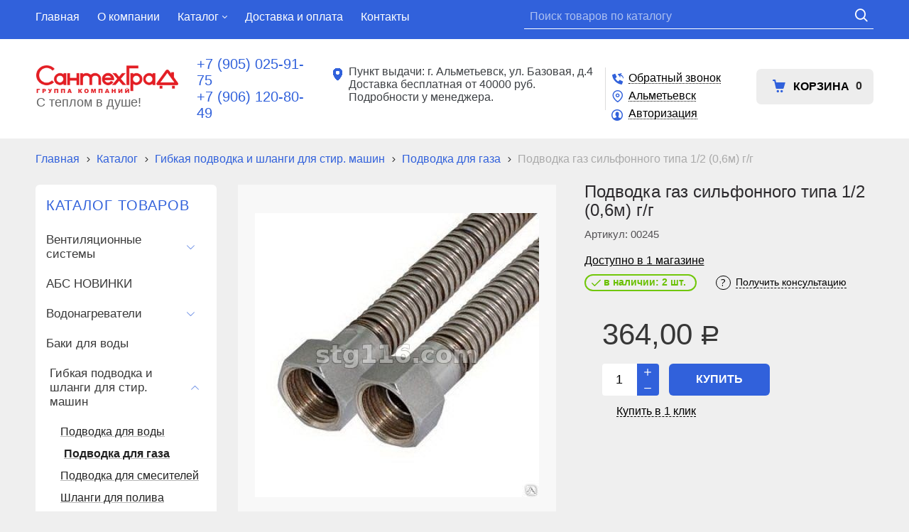

--- FILE ---
content_type: text/html; charset=utf-8
request_url: https://almetevsk.stg116.com/catalog/gibkaya-podvodka-i-shlangi-dlya-stir-mashin/podvodka-dlya-gaza/podvodka-dlya-gaza-06m-12-gg-silfon-aa9425f4.html
body_size: 22086
content:
<!DOCTYPE html>
    <html lang="ru" prefix="og: http://ogp.me/ns#">
    <head itemscope itemtype="http://schema.org/WPHeader">
        
        <title itemprop='headline'>Подводка газ сильфонного типа 1/2 (0,6м) г/г — купить по цене 364 руб в Альметьевске. Интернет магазин СантехГрад</title>

                        <meta name="robots" content="index, follow" />
        <meta name='Description' content='Купить недорого подводка газ сильфонного типа 1/2 (0,6м) г/г по цене - 364 руб. ☛ Большой выбор ☛ Доставка по городу Альметьевск и Татарстан. Интернет-магазин сантехники СантехГрад. Продажа в розницу, под заказ, оптом.'>
        <meta name='Keywords' content=''>

        <meta charset="utf-8">
        <meta name="format-detection" content="telephone=no">
        <meta property='og:locale' content='ru_RU' /><meta property='og:type' content='website' /><meta property='og:site_name' content='СантехГрад' /><meta property='og:description' content='Купить недорого подводка газ сильфонного типа 1/2 (0,6м) г/г по цене - 364 руб. ☛ Большой выбор ☛ Доставка по городу Альметьевск и Татарстан. Интернет-магазин сантехники СантехГрад. Продажа в розницу, под заказ, оптом.' /><meta property='og:url' content='https:/almetevsk.stg116.com/catalog/gibkaya-podvodka-i-shlangi-dlya-stir-mashin/podvodka-dlya-gaza/podvodka-dlya-gaza-06m-12-gg-silfon-aa9425f4.html' /><meta property='og:image' content='/a/stg116/files/userfiles/images/catalog/aa9425f498f411e1aee2001e6714e604_413254cf463311ed813f005056956810.jpeg' /><meta property='og:title' content='Подводка газ сильфонного типа 1/2 (0,6м) г/г' /><meta property='og:image:secure_url' content='https://almetevsk.stg116.com/a/stg116/files/userfiles/images/catalog/aa9425f498f411e1aee2001e6714e604_413254cf463311ed813f005056956810.jpeg' />
        <meta name='viewport' content='width=device-width,initial-scale=1.0,maximum-scale=1.0,user-scalable=0'>
        <link rel='icon' href='/a/stg116/files/favicon.png' type='image/x-icon'><link rel='shortcut icon' href='/a/stg116/files/favicon.png' type='image/x-icon'>

               
        <script   src="/js/jquery-2.1.4.min.js"></script>

        <meta name="yandex-verification" content="58b4a98b59b004b7" />
<meta name="yandex-verification" content="41fa87a4f12869bb" />
<meta name="yandex-verification" content="0ba5b03f69f81d64" />
<meta name="yandex-verification" content="913acd8bf90203e5" />
<script>
    $(document).ready(() => {
         $('.stock-modal-container').appendTo('body');
  const closeModalButton = document.querySelector('#stock-close-modal');
  const showModalButton = document.querySelector('#stock-modal-show');
  if (closeModalButton && showModalButton) {
showModalButton.addEventListener('click', toggleModalBuySubscription);
  closeModalButton.addEventListener('click', toggleModalBuySubscription);
  }
  
})
function toggleModalBuySubscription() {
  const modal = document.querySelector('.stock-modal-container');
  modal.classList.toggle('show');
}
$(document).ready(() => {
  setTimeout(() => {

  if (document.body.classList.contains('subdiv-cart')) {
    document.querySelectorAll('#order input').forEach((input) => {
      if ($(input).is(":visible")) {
        input.value = input.getAttribute('value');
      };
    });
  };
  }, 0)
});
</script>
<meta name="google-site-verification" content="UnFU7UeXP184aM05CSKTNCEcIveUDyPUNwMXIUDhjOQ" />

<!-- Yandex.Metrika counter -->
<script type="text/javascript" >
   (function(m,e,t,r,i,k,a){m[i]=m[i]||function(){(m[i].a=m[i].a||[]).push(arguments)};
   m[i].l=1*new Date();
   for (var j = 0; j < document.scripts.length; j++) {if (document.scripts[j].src === r) { return; }}
   k=e.createElement(t),a=e.getElementsByTagName(t)[0],k.async=1,k.src=r,a.parentNode.insertBefore(k,a)})
   (window, document, "script", "https://mc.yandex.ru/metrika/tag.js", "ym");

   ym(92182219, "init", {
        clickmap:true,
        trackLinks:true,
        accurateTrackBounce:true,
        webvisor:true
   });
</script>
<noscript><div><img src="https://mc.yandex.ru/watch/92182219" style="position:absolute; left:-9999px;" alt="" /></div></noscript>
<!-- /Yandex.Metrika counter -->
        <LINK href='/css/grid1000.css' rel='Stylesheet' type='text/css'>
        <link href='/bc/editors/tinymce/css/style.css' rel='stylesheet' type='text/css'>
        <LINK href='/css/grid1200.css' media='screen and (min-width:1280px)' rel='Stylesheet' type='text/css'>        <link href="//almetevsk.stg116.com/css/style.css?v=1689663420" rel='Stylesheet' type='text/css'>
        <LINK href='/css/mobile.css?v=1689663420' media="screen and (max-width:780px)" rel='Stylesheet' type='text/css'>        <LINK href='/a/stg116/bc_custom.min.css?v=1750332637' rel='Stylesheet' type='text/css'>

        
                        <meta name='theme-color' content='#3161db'>                        
            </head>

    
    <body data-metrikaid='45510777' data-sub='319710' data-catalogue='1089' data-class='2001' data-nc_ctpl='0' data-kopeek='1'  class='page319710obj class2001obj pageobj shema1  subdiv-catalog subdiv-gibkaya-podvodka-i-shlangi-dlya-stir-mashin subdiv-podvodka-dlya-gaza this-podvodka-dlya-gaza sitew1200  notauth  innerpage st1089 page319710 item2397694 class2001 level3 targcookie almetevsk left-have design-no editor-2'>
                <section id='mobile-panel' class='mobyes mainmenubg mpanel-linemenu'>
                <div class='mpanel-first'>
                    <div class='mpanel-item mpanel-menu' onclick='load.clickItem("#mobile-menu")'><span>меню</span></div>
                </div>
                <div class='mpanel-second'>
                    <div class='mpanel-item mpanel-info'></div>
                    <div class='mpanel-item mpanel-search' onclick='load.clickItem("#mobile-search")'></div>
                    
                    <div class='mpanel-item mpanel-cart '>
                    <span class='mpanel-cart-count'>0</span>
                </div>
                </div>
            </section>
            <section id='mobile-menu' class='mobyes'>
                    <div class='menu-close' onclick='load.itemClose("#mobile-menu")'>✕</div>
                    <div class='mobile-menu-body' data-loaditem='/bc/modules/default/index.php?user_action=mobile_menu'>
                        
                    </div>
                </section>
            
            
            <section id='mobile-search' class='mainmenubg mobyes'>
                            <form action='/search/' method='get' class='search-life'>
                                <div class='msearch-clear '>✕</div>
                                <span class='msearch-input'>
                                    <input value='' type='text' name='find' placeholder='Искать товары' autocomplete='off'>
                                </span>
                                <span class='msearch-btn'><input type='submit' class='submit' value='Поиск'></span>
                            </form>
                        </section>        <div id='site'>
            <div class='topfix'></div>
            <div id='main'>

                <section data-zone='20228' data-name='Шапка' data-keyw='header' id='zone1'  data-id='1' class='zone cb zone-fixtop'><div class='zone-bg ' ></div><header id='header' class='container container_100  cb'><section class='blocks  grid_7  type-block-2 menu-type-1 mainmenu thismenu submenutype1 nomob blk-menu-header notitle blk_nomarg_cont start ' data-name='Горизонтальное меню' data-prior='2' data-blockid='2' id='block2' data-width='7' data-sub='317369' data-admid='49350' data-cc='384694' ><article class='cb blk_body'><div class='blk_body_wrap'><nav class='header_bot nowidth100 menu-img-no'><ul class='header_menu'>
    
    <li class='sub317377  '>
    <a data-o='0' title='Главная' href='/'><span class='mn_sp_1'><span>Главная</span></span></a>
    </li>
    
    <li class='sub317368  '>
    <a data-o='0' title='О компании' href='/about/'><span class='mn_sp_1'><span>О компании</span></span></a>
    </li>
    
    <li class='sub317372 menu-drop active '><ul class='h_menu_sec'><li class='sub319686 222 '><a data-o='0' title='Вентиляционные системы' href='/catalog/ventilyacionnye-sistemy/'><span class='mn_sp_2'><span>Вентиляционные системы</span></span></a> </li> <li class='sub332476 222 '><a data-o='0' title='АБС НОВИНКИ' href='/catalog/abs-novinki/'><span class='mn_sp_2'><span>АБС НОВИНКИ</span></span></a> </li> <li class='sub319693 222 '><a data-o='0' title='Водонагреватели' href='/catalog/vodonagrevateli/'><span class='mn_sp_2'><span>Водонагреватели</span></span></a> </li> <li class='sub332477 222 '><a data-o='0' title='Баки для воды' href='/catalog/baki-dlya-vody/'><span class='mn_sp_2'><span>Баки для воды</span></span></a> </li> <li class='sub319708 active 444 '><a data-o='0' title='Гибкая подводка и шланги для стир. машин' href='/catalog/gibkaya-podvodka-i-shlangi-dlya-stir-mashin/'><span class='mn_sp_2'><span>Гибкая подводка и шланги для стир. машин</span></span></a> </li> <li class='sub319715 222 '><a data-o='0' title='Дымоходы и комплектующие' href='/catalog/dymohody-i-komplektuyucshie/'><span class='mn_sp_2'><span>Дымоходы и комплектующие</span></span></a> </li> <li class='sub319867 222 '><a data-o='0' title='Мойки' href='/catalog/mojki/'><span class='mn_sp_2'><span>Мойки</span></span></a> </li> <li class='sub319881 222 '><a data-o='0' title='Фильтры и комплектующие' href='/catalog/filtry-i-komplektuyucshie/'><span class='mn_sp_2'><span>Фильтры и комплектующие</span></span></a> </li> <li class='sub319895 222 '><a data-o='0' title='Хомуты' href='/catalog/homuty/'><span class='mn_sp_2'><span>Хомуты</span></span></a> </li> <li class='sub319719 222 '><a data-o='0' title='Запорная арматура' href='/catalog/zapornaya-armatura/'><span class='mn_sp_2'><span>Запорная арматура</span></span></a> </li> <li class='sub326660 222 '><a data-o='0' title='Канализационные фитинги и трубы' href='/catalog/kanalizacionnye-fitingi-i-truby/'><span class='mn_sp_2'><span>Канализационные фитинги и трубы</span></span></a> </li> <li class='sub319728 222 '><a data-o='0' title='Инструмент' href='/catalog/instrument/'><span class='mn_sp_2'><span>Инструмент</span></span></a> </li> <li class='sub326661 222 '><a data-o='0' title='Контрольно измерительные приборы' href='/catalog/kontrolno-izmeritelnye-pribory/'><span class='mn_sp_2'><span>Контрольно измерительные приборы</span></span></a> </li> <li class='sub319734 222 '><a data-o='0' title='Котельное оборудование' href='/catalog/kotelnoe-oborudovanie/'><span class='mn_sp_2'><span>Котельное оборудование</span></span></a> </li> <li class='sub319749 222 '><a data-o='0' title='Котлы' href='/catalog/kotly/'><span class='mn_sp_2'><span>Котлы</span></span></a> </li> <li class='sub319774 222 '><a data-o='0' title='Банные печи' href='/catalog/bannye-pechi/'><span class='mn_sp_2'><span>Банные печи</span></span></a> </li> <li class='sub319781 222 '><a data-o='0' title='Резьбовые фитинги' href='/catalog/rezbovye-fitingi/'><span class='mn_sp_2'><span>Резьбовые фитинги</span></span></a> </li> <li class='sub319783 222 '><a data-o='0' title='Мебель для ванной комнаты' href='/catalog/mebel-dlya-vannoj-komnaty/'><span class='mn_sp_2'><span>Мебель для ванной комнаты</span></span></a> </li> <li class='sub319789 222 '><a data-o='0' title='Металлопластиковые трубы и фитинги' href='/catalog/metalloplastikovye-truby-i-fitingi/'><span class='mn_sp_2'><span>Металлопластиковые трубы и фитинги</span></span></a> </li> <li class='sub319790 222 '><a data-o='0' title='Насосы' href='/catalog/nasosy/'><span class='mn_sp_2'><span>Насосы</span></span></a> </li> <li class='sub332478 222 '><a data-o='0' title='Я ITALTHERM Сицилийский. п/п (Италия)' href='/catalog/ya-ITALTHERM-sicilijskij-pp-italiya/'><span class='mn_sp_2'><span>Я ITALTHERM Сицилийский. п/п (Италия)</span></span></a> </li> <li class='sub319798 222 '><a data-o='0' title='Пены грунты герметик' href='/catalog/peny-grunty-germetik/'><span class='mn_sp_2'><span>Пены грунты герметик</span></span></a> </li> <li class='sub319799 222 '><a data-o='0' title='Полипропиленовые трубы и фитинги' href='/catalog/polipropilenovye-truby-i-fitingi/'><span class='mn_sp_2'><span>Полипропиленовые трубы и фитинги</span></span></a> </li> <li class='sub319816 222 '><a data-o='0' title='Полиэтиленовые трубы и фитинги' href='/catalog/polietilenovye-truby-i-fitingi/'><span class='mn_sp_2'><span>Полиэтиленовые трубы и фитинги</span></span></a> </li> <li class='sub330811 222 '><a data-o='0' title='Полотенцесушители' href='/catalog/polotencesushiteli/'><span class='mn_sp_2'><span>Полотенцесушители</span></span></a> </li> <li class='sub319821 222 '><a data-o='0' title='Радиаторы и комплектующие' href='/catalog/radiatory-i-komplektuyucshie/'><span class='mn_sp_2'><span>Радиаторы и комплектующие</span></span></a> </li> <li class='sub319832 222 '><a data-o='0' title='Сифоны' href='/catalog/sifony/'><span class='mn_sp_2'><span>Сифоны</span></span></a> </li> <li class='sub319836 222 '><a data-o='0' title='Смесители и комплектующие' href='/catalog/smesiteli-i-komplektuyucshie/'><span class='mn_sp_2'><span>Смесители и комплектующие</span></span></a> </li> <li class='sub319845 222 '><a data-o='0' title='Теплоизоляция' href='/catalog/teploizolyaciya/'><span class='mn_sp_2'><span>Теплоизоляция</span></span></a> </li> <li class='sub319850 222 '><a data-o='0' title='Теплый пол' href='/catalog/teplyj-pol/'><span class='mn_sp_2'><span>Теплый пол</span></span></a> </li> <li class='sub319863 222 '><a data-o='0' title='Санфаянс и комплектующие' href='/catalog/sanfayans-i-komplektuyucshie/'><span class='mn_sp_2'><span>Санфаянс и комплектующие</span></span></a> </li> <li class='sub319864 222 '><a data-o='0' title='Ванны' href='/catalog/vanny/'><span class='mn_sp_2'><span>Ванны</span></span></a> </li> <li class='sub326662 222 '><a data-o='0' title='Уплотнительные материалы и химия' href='/catalog/uplotnitelnye-materialy-i-himiya/'><span class='mn_sp_2'><span>Уплотнительные материалы и химия</span></span></a> </li> </ul>
    <a data-o='0' title='Каталог' href='/catalog/'><span class='mn_sp_1'><span>Каталог</span></span></a>
    </li> 
    
    <li class='sub317375  '>
    <a data-o='0' title='Доставка и оплата' href='/dostavka/'><span class='mn_sp_1'><span>Доставка и оплата</span></span></a>
    </li>
    
    <li class='sub317374  '>
    <a data-o='0' title='Контакты' href='/contacts/'><span class='mn_sp_1'><span>Контакты</span></span></a>
    </li>
    
    <li class='sub331458  '>
    <a data-o='0' title='Техобслуживание ГК' href='/tehobsluzhivanie/'><span class='mn_sp_1'><span>Техобслуживание ГК</span></span></a>
    </li></ul></nav></div></article></section><!-- /not cache 2 --><section class='blocks  grid_5  type-block-1 menu-type- class2001 nc2019 notitle blk_nomarg_cont_lr_b blk_nomarg_cont_lr_h end ' data-name='поиск' data-prior='3' data-blockid='37' id='block37' data-width='5' data-sub='317369' data-admid='49331' data-cc='384694' ><article class='cb blk_body'><div class='blk_body_wrap'><div class="header_search">
  <form class='searchform search-life iconsCol' action='/search/' method='get' >
  <div class='searchform-inp'>
  	        <input class='inp' value='' type=text autocomplete="off" name=find placeholder='Поиск товаров по каталогу'>
  </div>
  <span class="btn-strt"><input type=submit class=submit  value='Поиск'></span>
    </form>
</div>
</div></article></section><!-- /not cache 37 --></header></section><section data-zone='20232' data-name='Шапка 2' data-keyw='' id='zone14'  data-id='14' class='zone cb'><div class='zone-bg ' ></div><div class='container container_100  cb'><section class='blocks  grid_2  type-block-1 menu-type- class2047 notitle blk_nomarg_head blk_nomarg_cont blk_nomarg_cont_lr_b blk_nomarg_cont_lr_h start ' data-name='Логотип' data-prior='5' data-blockid='15' id='block15' data-width='2' data-sub='317369' data-admid='49332' data-cc='384694' ><article class='cb blk_body'><div class='blk_body_wrap'><div class=txt><!--<meta property='og:image' content='/a/stg116/files/317396/384720/logo2.png' />-->
<div class="obj  obj1351">    <a href='/' id='logo' class=''>
              <div class='logo-img'>
            <img src='/a/stg116/files/317396/384720/logo2.png' alt='СантехГрад'>
        </div>
              </a>
  <div class='logo-text-bottom'>С теплом в душе!</div></div>
</div></div></article></section><!-- /not cache 15 --><section class='blocks  grid_2  type-block-3 menu-type- notitle blk_nomarg_head blk_nomarg_cont blk_nomarg_cont_lr_b blk_nomarg_cont_lr_h' data-name='Телефоны' data-prior='6' data-blockid='41' id='block41' data-width='2' data-sub='317369' data-admid='49356' data-cc='384694' ><article class='cb blk_body'><div class='blk_body_wrap'><div class='cb tel_links'><div class='tel_lp_item '><a href='tel:+79050259175' id='link-tel-1' data-metr='headphone'> +7 (905) 025-91-75</a><span class='semicolon'>;</span>
                    </div>
                    <div class='tel_lp_item'>
                                    <a href='tel:+79061208049' id='link-tel-2' data-metr='headphone'> +7 (906) 120-80-49</a>
                                 </div></div></div></article></section><!-- /not cache 41 --><section class='blocks  grid_3  type-block-3 menu-type- notitle blk_nomarg_head blk_nomarg_cont blk_nomarg_cont_lr_b blk_nomarg_cont_lr_h' data-name='Адрес' data-prior='7' data-blockid='28' id='block28' data-width='3' data-sub='317369' data-admid='49353' data-cc='384694' ><article class='cb blk_body'><div class='blk_body_wrap'><div class='blockText txt ' ><p><span></span></p><p><span></span></p><p><span>Пункт выдачи: г. Альметьевск, ул. Базовая, д.4</span></p><p><span>Доставка бесплатная от 40000 руб. Подробности у менеджера.</span></p><p><span></span></p><p><span></span></p><p><span></span></p><p><span></span></p><p><span></span></p><p><span></span></p><p><span></span></p><p><span></span><span></span></p><p><span></span></p><p><span></span></p><p><span></span></p><p><span></span></p><p><span></span></p><p><span></span></p><div id="gtx-trans" style="position: absolute; left: 312px; top: 269.875px;"><div class="gtx-trans-icon"></div></div></div></div></article></section><!-- /not cache 28 --><section class='blocks  grid_3  type-block-3 menu-type- notitle blk_nomarg_cont_lr_b blk_nomarg_cont_lr_h' data-name='Личный кабинет' data-prior='8' data-blockid='36' id='block36' data-width='3' data-sub='317369' data-admid='49344' data-cc='384694' ><article class='cb blk_body'><div class='blk_body_wrap'><div class='cb tel_links'><div class='tel_lnk_btn'><div class='regper_link iconsCol icons i_call'>
                        <a href='/callme/add_callme.html' data-lc-href='/callme/add_callme.html?isNaked=1' id='link-callme' title='Обратный звонок' data-rel='lightcase' data-maxwidth='390' data-groupclass='callme modal-form' data-metr='calltoplink'>Обратный звонок</a>
                    </div><div class='regper_link iconsCol icons i_city'><a
                href='/bc/modules/default/index.php?user_action=citylist'
                title='Выберите город'
                data-rel='lightcase'
                class='targeting-a '
                data-maxwidth='880'
                data-groupclass='modal-targeting targeting-big'
            >Альметьевск</a></div><div class='regper_link iconsCol icons i_user2'>
                        <a href='/profile/' data-lc-href='/profile/?isNaked=1' title='Вход' data-rel='lightcase' data-maxwidth='320' data-groupclass='login'>Авторизация</a>
                    </div></div></div></div></article></section><!-- /not cache 36 --><section class='blocks  smallcart grid_2  basket_mini_open_border_solid type-block-1 menu-type- class2005 nc2006 notitle blk_nomarg_head blk_nomarg_cont blk_nomarg_cont_lr_b blk_nomarg_cont_lr_h end ' data-name='Корзина' data-prior='9' data-blockid='5' id='block5' data-width='2' data-sub='317369' data-admid='49335' data-cc='384694' ><article class='cb blk_body'><div class='blk_body_wrap'><div class='basket_mini' data-minicart='1'>
			<div class='basket_mini_rel'>
                <a href='/cart/' class='basket_mini_open  '>
				    <div class='basket_mini_a'>
                        <span class='icons iconsCol i_cart1 basket_m_button'>Корзина</span>
                        <span class='none minicartCount2'>0</span>
                    </div>
				    <span class='basket_m_price'>нет товаров</span>
                </a>
				<div class='basket_m_spisok' style='white-space:nowrap;'><div class='basket_m_spisok2'>
					Вы можете положить сюда<br>товары из <a href='/catalog/'>каталога</a>
				</div></div>
			</div>
		</div>
</div></article></section><!-- /not cache 5 --></div></section><section data-zone='20227' data-name='Свободная зона' data-keyw='slider' id='zone8'  data-id='8' class='zone cb'><div class='zone-bg ' ></div><div class='container container_100  cb'><section class='blocks  grid_12  type-block-7 menu-type- notitle blk_nomarg_head blk_nomarg_cont blk_nomarg_cont_lr_b blk_nomarg_cont_lr_h start end ' data-name='меню2' data-prior='12' data-blockid='40' id='block40' data-width='12' data-sub='317369' data-admid='49355' data-cc='384694' ><article class='cb blk_body'><div class='blk_body_wrap'><div itemscope='' itemtype='http://schema.org/BreadcrumbList'><ul class='xleb-default'><li class='xleb-default-item'>
                                    <span itemscope='' itemprop='itemListElement' itemtype='http://schema.org/ListItem'>
                                        <span itemprop='name'>
                                            <a href='/' itemprop='item'>Главная</a>
                                        </span>
                                        <meta itemprop='position' content='1'>
                                    </span>
                                </li><li class='xleb-default-item'>
    	<span itemscope='' itemprop='itemListElement' itemtype='http://schema.org/ListItem'>
    		<span itemprop='name'>
    			<a href='/catalog/' itemprop = 'item'>Каталог</a>
    		</span>
    		<meta itemprop='position' content='2'>
    	</span>
    </li><li class='xleb-default-item'>
    	<span itemscope='' itemprop='itemListElement' itemtype='http://schema.org/ListItem'>
    		<span itemprop='name'>
    			<a href='/catalog/gibkaya-podvodka-i-shlangi-dlya-stir-mashin/' itemprop = 'item'>Гибкая подводка и шланги для стир. машин</a>
    		</span>
    		<meta itemprop='position' content='3'>
    	</span>
    </li><li class='xleb-default-item'>
    	<span itemscope='' itemprop='itemListElement' itemtype='http://schema.org/ListItem'>
    		<span itemprop='name'>
    			<a href='/catalog/gibkaya-podvodka-i-shlangi-dlya-stir-mashin/podvodka-dlya-gaza/' itemprop = 'item'>Подводка для газа</a>
    		</span>
    		<meta itemprop='position' content='4'>
    	</span>
    </li><li class='xleb-default-item'>
        <span itemscope='' itemprop='itemListElement' itemtype='http://schema.org/ListItem'>
            <span itemprop='name'>Подводка газ сильфонного типа 1/2 (0,6м) г/г</span>
            <meta itemprop='item'content='/catalog/gibkaya-podvodka-i-shlangi-dlya-stir-mashin/podvodka-dlya-gaza/podvodka-dlya-gaza-06m-12-gg-silfon-aa9425f4.html'>
            <meta itemprop='position' content='5'>
        </span>
    </li></ul></div></div></article></section><!-- /not cache 40 --></div></section>
                <section id='center'>
                    <div class='centerwrap container container_12'>

                    
                    
                    <section id='sidebar' data-zone='20222'  data-id='2' data-width='3' data-name='Зона слева' class='zone zone2 grid_3 start'><div class='container-zone'><section class='blocks  grid_3  type-block-2 menu-type-20 submenublock thismenu submenutype20 nomob blk-menu-left blk_nomarg_head blk_nomarg_cont blk_nomarg_cont_lr_b blk_nomarg_cont_lr_h start end ' data-name='Каталог товаров' data-prior='13' data-blockid='11' id='block11' data-width='3' data-sub='317369' data-admid='49341' data-cc='384694' ><header class='blk_head '>
									<div class='h2'>Каталог товаров</div>
									</header><article class='cb blk_body'><div class='blk_body_wrap'><ul class='menu-img-no menu-dashed-no menu-decoration-no menu_catalog'>
    
    <li class='menu_open sub319686 '>
                                <a data-o='0' href='/catalog/ventilyacionnye-sistemy/'>
                                    
                                    <span class='menu_title'><span class='menu-tit'>Вентиляционные системы</span><span class='menu-sub'></span></span>
                                    <span class='menu_arrow'></span>
                                </a><ul class='left_m_sec'><li class='sub319687 '>
                                            <a data-o='0' href='/catalog/ventilyacionnye-sistemy/ventilyatory/'>
                                                <span class='menu_plus'></span>
                                                <span class='menu_title_sec'>Вентиляторы<span class='menu-sub'></span></span>
                                            </a>
                                        </li> <li class='sub319688 '>
                                            <a data-o='0' href='/catalog/ventilyacionnye-sistemy/ventilyacionye-truby-i-fitingi/'>
                                                <span class='menu_plus'></span>
                                                <span class='menu_title_sec'>Вентиляционые трубы и фитинги<span class='menu-sub'></span></span>
                                            </a>
                                        </li> <li class='sub319689 '>
                                            <a data-o='0' href='/catalog/ventilyacionnye-sistemy/vozduhootvody-alyum/'>
                                                <span class='menu_plus'></span>
                                                <span class='menu_title_sec'>Воздухоотводы алюм.<span class='menu-sub'></span></span>
                                            </a>
                                        </li> <li class='sub319690 '>
                                            <a data-o='0' href='/catalog/ventilyacionnye-sistemy/lyuchki/'>
                                                <span class='menu_plus'></span>
                                                <span class='menu_title_sec'>Лючки<span class='menu-sub'></span></span>
                                            </a>
                                        </li> <li class='sub319691 '>
                                            <a data-o='0' href='/catalog/ventilyacionnye-sistemy/plocshadki-torcevye/'>
                                                <span class='menu_plus'></span>
                                                <span class='menu_title_sec'>Площадки торцевые<span class='menu-sub'></span></span>
                                            </a>
                                        </li> <li class='sub319692 '>
                                            <a data-o='0' href='/catalog/ventilyacionnye-sistemy/reshetki-ventilyacionnye/'>
                                                <span class='menu_plus'></span>
                                                <span class='menu_title_sec'>Решетки вентиляционные<span class='menu-sub'></span></span>
                                            </a>
                                        </li> </ul> </li> 
    
    <li class=' sub332476 '>
                                <a data-o='0' href='/catalog/abs-novinki/'>
                                    
                                    <span class='menu_title'><span class='menu-tit'>АБС НОВИНКИ</span><span class='menu-sub'></span></span>
                                    <span class='menu_arrow'></span>
                                </a> </li> 
    
    <li class='menu_open sub319693 '>
                                <a data-o='0' href='/catalog/vodonagrevateli/'>
                                    
                                    <span class='menu_title'><span class='menu-tit'>Водонагреватели</span><span class='menu-sub'></span></span>
                                    <span class='menu_arrow'></span>
                                </a><ul class='left_m_sec'><li class='sub319694 '>
                                            <a data-o='0' href='/catalog/vodonagrevateli/ATLANTIC/'>
                                                <span class='menu_plus'></span>
                                                <span class='menu_title_sec'>ATLANTIC<span class='menu-sub'></span></span>
                                            </a>
                                        </li> <li class='sub319695 '>
                                            <a data-o='0' href='/catalog/vodonagrevateli/BALLU/'>
                                                <span class='menu_plus'></span>
                                                <span class='menu_title_sec'>BALLU<span class='menu-sub'></span></span>
                                            </a>
                                        </li> <li class='sub319696 '>
                                            <a data-o='0' href='/catalog/vodonagrevateli/ELECTROLUX/'>
                                                <span class='menu_plus'></span>
                                                <span class='menu_title_sec'>ELECTROLUX<span class='menu-sub'></span></span>
                                            </a>
                                        </li> <li class='sub319697 '>
                                            <a data-o='0' href='/catalog/vodonagrevateli/ETERNA/'>
                                                <span class='menu_plus'></span>
                                                <span class='menu_title_sec'>ETERNA<span class='menu-sub'></span></span>
                                            </a>
                                        </li> <li class='sub319698 '>
                                            <a data-o='0' href='/catalog/vodonagrevateli/FERROLI/'>
                                                <span class='menu_plus'></span>
                                                <span class='menu_title_sec'>FERROLI<span class='menu-sub'></span></span>
                                            </a>
                                        </li> <li class='sub319699 '>
                                            <a data-o='0' href='/catalog/vodonagrevateli/ROYAL-CLIMA/'>
                                                <span class='menu_plus'></span>
                                                <span class='menu_title_sec'>ROYAL CLIMA<span class='menu-sub'></span></span>
                                            </a>
                                        </li> <li class='sub332419 '>
                                            <a data-o='0' href='/catalog/vodonagrevateli/Arderia/'>
                                                <span class='menu_plus'></span>
                                                <span class='menu_title_sec'>Arderia<span class='menu-sub'></span></span>
                                            </a>
                                        </li> <li class='sub319700 '>
                                            <a data-o='0' href='/catalog/vodonagrevateli/Haier/'>
                                                <span class='menu_plus'></span>
                                                <span class='menu_title_sec'>Haier<span class='menu-sub'></span></span>
                                            </a>
                                        </li> <li class='sub332460 '>
                                            <a data-o='0' href='/catalog/vodonagrevateli/INOX/'>
                                                <span class='menu_plus'></span>
                                                <span class='menu_title_sec'>INOX<span class='menu-sub'></span></span>
                                            </a>
                                        </li> <li class='sub319701 '>
                                            <a data-o='0' href='/catalog/vodonagrevateli/HAJDU/'>
                                                <span class='menu_plus'></span>
                                                <span class='menu_title_sec'>HAJDU<span class='menu-sub'></span></span>
                                            </a>
                                        </li> <li class='sub319702 '>
                                            <a data-o='0' href='/catalog/vodonagrevateli/Lamborghini/'>
                                                <span class='menu_plus'></span>
                                                <span class='menu_title_sec'>Lamborghini<span class='menu-sub'></span></span>
                                            </a>
                                        </li> <li class='sub323598 '>
                                            <a data-o='0' href='/catalog/vodonagrevateli/SAMRISE/'>
                                                <span class='menu_plus'></span>
                                                <span class='menu_title_sec'>SAMRISE <span class='menu-sub'></span></span>
                                            </a>
                                        </li> <li class='sub319703 '>
                                            <a data-o='0' href='/catalog/vodonagrevateli/OASIS/'>
                                                <span class='menu_plus'></span>
                                                <span class='menu_title_sec'>OASIS<span class='menu-sub'></span></span>
                                            </a>
                                        </li> <li class='sub319704 '>
                                            <a data-o='0' href='/catalog/vodonagrevateli/SANTARINI/'>
                                                <span class='menu_plus'></span>
                                                <span class='menu_title_sec'>SANTARINI<span class='menu-sub'></span></span>
                                            </a>
                                        </li> <li class='sub319705 '>
                                            <a data-o='0' href='/catalog/vodonagrevateli/ZANUSSI/'>
                                                <span class='menu_plus'></span>
                                                <span class='menu_title_sec'>ZANUSSI<span class='menu-sub'></span></span>
                                            </a>
                                        </li> <li class='sub319706 '>
                                            <a data-o='0' href='/catalog/vodonagrevateli/vodonagrevateli-gazovye/'>
                                                <span class='menu_plus'></span>
                                                <span class='menu_title_sec'>Водонагреватели газовые<span class='menu-sub'></span></span>
                                            </a>
                                        </li> <li class='sub319707 '>
                                            <a data-o='0' href='/catalog/vodonagrevateli/zapchasti-na-vodonagrevatelej/'>
                                                <span class='menu_plus'></span>
                                                <span class='menu_title_sec'>Запчасти на водонагревателей<span class='menu-sub'></span></span>
                                            </a>
                                        </li> </ul> </li> 
    
    <li class=' sub332477 '>
                                <a data-o='0' href='/catalog/baki-dlya-vody/'>
                                    
                                    <span class='menu_title'><span class='menu-tit'>Баки для воды</span><span class='menu-sub'></span></span>
                                    <span class='menu_arrow'></span>
                                </a> </li> 
    
    <li class='active menu_open sub319708 '>
                                <a data-o='0' href='/catalog/gibkaya-podvodka-i-shlangi-dlya-stir-mashin/'>
                                    
                                    <span class='menu_title'><span class='menu-tit'>Гибкая подводка и шланги для стир. машин</span><span class='menu-sub'></span></span>
                                    <span class='menu_arrow'></span>
                                </a><ul class='left_m_sec' style='display:block;'><li class='sub319709 '>
                                            <a data-o='0' href='/catalog/gibkaya-podvodka-i-shlangi-dlya-stir-mashin/podvodka-dlya-vody/'>
                                                <span class='menu_plus'></span>
                                                <span class='menu_title_sec'>Подводка для воды<span class='menu-sub'></span></span>
                                            </a>
                                        </li> <li class='active sub319710 '>
                                            <a data-o='0' href='/catalog/gibkaya-podvodka-i-shlangi-dlya-stir-mashin/podvodka-dlya-gaza/'>
                                                <span class='menu_plus'></span>
                                                <span class='menu_title_sec'>Подводка для газа<span class='menu-sub'></span></span>
                                            </a>
                                        </li> <li class='sub319711 '>
                                            <a data-o='0' href='/catalog/gibkaya-podvodka-i-shlangi-dlya-stir-mashin/podvodka-dlya-smesitelej/'>
                                                <span class='menu_plus'></span>
                                                <span class='menu_title_sec'>Подводка для смесителей<span class='menu-sub'></span></span>
                                            </a>
                                        </li> <li class='sub319712 '>
                                            <a data-o='0' href='/catalog/gibkaya-podvodka-i-shlangi-dlya-stir-mashin/shlangi-dlya-poliva/'>
                                                <span class='menu_plus'></span>
                                                <span class='menu_title_sec'>Шланги для полива<span class='menu-sub'></span></span>
                                            </a>
                                        </li> <li class='sub319713 '>
                                            <a data-o='0' href='/catalog/gibkaya-podvodka-i-shlangi-dlya-stir-mashin/shlangi-dlya-stiralnyh-mashin/'>
                                                <span class='menu_plus'></span>
                                                <span class='menu_title_sec'>Шланги для стиральных машин<span class='menu-sub'></span></span>
                                            </a>
                                        </li> </ul> </li> 
    
    <li class='menu_open sub319715 '>
                                <a data-o='0' href='/catalog/dymohody-i-komplektuyucshie/'>
                                    
                                    <span class='menu_title'><span class='menu-tit'>Дымоходы и комплектующие</span><span class='menu-sub'></span></span>
                                    <span class='menu_arrow'></span>
                                </a><ul class='left_m_sec'><li class='sub319716 '>
                                            <a data-o='0' href='/catalog/dymohody-i-komplektuyucshie/dymohody-mono/'>
                                                <span class='menu_plus'></span>
                                                <span class='menu_title_sec'>Дымоходы моно<span class='menu-sub'></span></span>
                                            </a>
                                        </li> <li class='sub319717 '>
                                            <a data-o='0' href='/catalog/dymohody-i-komplektuyucshie/kanal-stalnoj/'>
                                                <span class='menu_plus'></span>
                                                <span class='menu_title_sec'>Канал стальной<span class='menu-sub'></span></span>
                                            </a>
                                        </li> <li class='sub319718 '>
                                            <a data-o='0' href='/catalog/dymohody-i-komplektuyucshie/dymohody-sendvich/'>
                                                <span class='menu_plus'></span>
                                                <span class='menu_title_sec'>Дымоходы сэндвич<span class='menu-sub'></span></span>
                                            </a>
                                        </li> <li class='sub330780 '>
                                            <a data-o='0' href='/catalog/dymohody-i-komplektuyucshie/master-flesh/'>
                                                <span class='menu_plus'></span>
                                                <span class='menu_title_sec'>Мастер-флеш<span class='menu-sub'></span></span>
                                            </a>
                                        </li> </ul> </li> 
    
    <li class='menu_open sub319867 '>
                                <a data-o='0' href='/catalog/mojki/'>
                                    
                                    <span class='menu_title'><span class='menu-tit'>Мойки</span><span class='menu-sub'></span></span>
                                    <span class='menu_arrow'></span>
                                </a><ul class='left_m_sec'><li class='sub330783 '>
                                            <a data-o='0' href='/catalog/mojki/vreznye/'>
                                                <span class='menu_plus'></span>
                                                <span class='menu_title_sec'>Врезные<span class='menu-sub'></span></span>
                                            </a>
                                        </li> <li class='sub330786 '>
                                            <a data-o='0' href='/catalog/mojki/nakladnye/'>
                                                <span class='menu_plus'></span>
                                                <span class='menu_title_sec'>Накладные<span class='menu-sub'></span></span>
                                            </a>
                                        </li> <li class='sub330790 '>
                                            <a data-o='0' href='/catalog/mojki/tumba-pod-mojku/'>
                                                <span class='menu_plus'></span>
                                                <span class='menu_title_sec'>Тумба под мойку<span class='menu-sub'></span></span>
                                            </a>
                                        </li> </ul> </li> 
    
    <li class='menu_open sub319881 '>
                                <a data-o='0' href='/catalog/filtry-i-komplektuyucshie/'>
                                    
                                    <span class='menu_title'><span class='menu-tit'>Фильтры и комплектующие</span><span class='menu-sub'></span></span>
                                    <span class='menu_arrow'></span>
                                </a><ul class='left_m_sec'><li class='sub323909 '>
                                            <a data-o='0' href='/catalog/filtry-i-komplektuyucshie/magnitnyj-preobrazovatel/'>
                                                <span class='menu_plus'></span>
                                                <span class='menu_title_sec'>Магнитный преобразователь<span class='menu-sub'></span></span>
                                            </a>
                                        </li> <li class='sub319882 '>
                                            <a data-o='0' href='/catalog/filtry-i-komplektuyucshie/kartridzhi/'>
                                                <span class='menu_plus'></span>
                                                <span class='menu_title_sec'>Картриджи<span class='menu-sub'></span></span>
                                            </a>
                                        </li> <li class='sub319886 '>
                                            <a data-o='0' href='/catalog/filtry-i-komplektuyucshie/kolby/'>
                                                <span class='menu_plus'></span>
                                                <span class='menu_title_sec'>Колбы<span class='menu-sub'></span></span>
                                            </a>
                                        </li> <li class='sub330787 '>
                                            <a data-o='0' href='/catalog/filtry-i-komplektuyucshie/komplektuyucshie/'>
                                                <span class='menu_plus'></span>
                                                <span class='menu_title_sec'>Комплектующие<span class='menu-sub'></span></span>
                                            </a>
                                        </li> <li class='sub319891 '>
                                            <a data-o='0' href='/catalog/filtry-i-komplektuyucshie/sistemy-vodoochistki/'>
                                                <span class='menu_plus'></span>
                                                <span class='menu_title_sec'>Системы водоочистки<span class='menu-sub'></span></span>
                                            </a>
                                        </li> <li class='sub330788 '>
                                            <a data-o='0' href='/catalog/filtry-i-komplektuyucshie/filtr-mehanicheskoj-ochistki/'>
                                                <span class='menu_plus'></span>
                                                <span class='menu_title_sec'>Фильтр механической очистки<span class='menu-sub'></span></span>
                                            </a>
                                        </li> <li class='sub332423 '>
                                            <a data-o='0' href='/catalog/filtry-i-komplektuyucshie/himpodgotovka/'>
                                                <span class='menu_plus'></span>
                                                <span class='menu_title_sec'>ХимПодготовка<span class='menu-sub'></span></span>
                                            </a>
                                        </li> </ul> </li> 
    
    <li class='menu_open sub319895 '>
                                <a data-o='0' href='/catalog/homuty/'>
                                    
                                    <span class='menu_title'><span class='menu-tit'>Хомуты</span><span class='menu-sub'></span></span>
                                    <span class='menu_arrow'></span>
                                </a><ul class='left_m_sec'><li class='sub322284 '>
                                            <a data-o='0' href='/catalog/homuty/trubnyj-homut/'>
                                                <span class='menu_plus'></span>
                                                <span class='menu_title_sec'>Трубный хомут<span class='menu-sub'></span></span>
                                            </a>
                                        </li> <li class='sub319896 '>
                                            <a data-o='0' href='/catalog/homuty/chervyachnyj-homut/'>
                                                <span class='menu_plus'></span>
                                                <span class='menu_title_sec'>Червячный хомут<span class='menu-sub'></span></span>
                                            </a>
                                        </li> </ul> </li> 
    
    <li class='menu_open sub319719 '>
                                <a data-o='0' href='/catalog/zapornaya-armatura/'>
                                    
                                    <span class='menu_title'><span class='menu-tit'>Запорная арматура</span><span class='menu-sub'></span></span>
                                    <span class='menu_arrow'></span>
                                </a><ul class='left_m_sec'><li class='sub319721 '>
                                            <a data-o='0' href='/catalog/zapornaya-armatura/ventilya/'>
                                                <span class='menu_plus'></span>
                                                <span class='menu_title_sec'>Вентиля<span class='menu-sub'></span></span>
                                            </a>
                                        </li> <li class='sub319722 '>
                                            <a data-o='0' href='/catalog/zapornaya-armatura/zadvizhki-zatvory/'>
                                                <span class='menu_plus'></span>
                                                <span class='menu_title_sec'>Задвижки затворы<span class='menu-sub'></span></span>
                                            </a>
                                        </li> <li class='sub319723 '>
                                            <a data-o='0' href='/catalog/zapornaya-armatura/kran-vodorazbornyjdlya-stiralnoj/'>
                                                <span class='menu_plus'></span>
                                                <span class='menu_title_sec'>Кран водоразборный,для стиральной<span class='menu-sub'></span></span>
                                            </a>
                                        </li> <li class='sub319724 '>
                                            <a data-o='0' href='/catalog/zapornaya-armatura/krany-latunnye-gazovye/'>
                                                <span class='menu_plus'></span>
                                                <span class='menu_title_sec'>Краны латунные газовые<span class='menu-sub'></span></span>
                                            </a>
                                        </li> <li class='sub319725 '>
                                            <a data-o='0' href='/catalog/zapornaya-armatura/krany-latunnye-radiatornye/'>
                                                <span class='menu_plus'></span>
                                                <span class='menu_title_sec'>Краны латунные радиаторные<span class='menu-sub'></span></span>
                                            </a>
                                        </li> <li class='sub319726 '>
                                            <a data-o='0' href='/catalog/zapornaya-armatura/krany-latunnye-sharovye/'>
                                                <span class='menu_plus'></span>
                                                <span class='menu_title_sec'>Краны латунные шаровые<span class='menu-sub'></span></span>
                                            </a>
                                        </li> </ul> </li> 
    
    <li class='menu_open sub326660 '>
                                <a data-o='0' href='/catalog/kanalizacionnye-fitingi-i-truby/'>
                                    
                                    <span class='menu_title'><span class='menu-tit'>Канализационные фитинги и трубы</span><span class='menu-sub'></span></span>
                                    <span class='menu_arrow'></span>
                                </a><ul class='left_m_sec'><li class='sub319730 '>
                                            <a data-o='0' href='/catalog/kanalizacionnye-fitingi-i-truby/kanalizaciya-vnutrennyaya/'>
                                                <span class='menu_plus'></span>
                                                <span class='menu_title_sec'>Канализация внутренняя<span class='menu-sub'></span></span>
                                            </a>
                                        </li> <li class='sub319733 '>
                                            <a data-o='0' href='/catalog/kanalizacionnye-fitingi-i-truby/kanalizaciya-naruzhnaya/'>
                                                <span class='menu_plus'></span>
                                                <span class='menu_title_sec'>Канализация наружная<span class='menu-sub'></span></span>
                                            </a>
                                        </li> <li class='sub332472 '>
                                            <a data-o='0' href='/catalog/kanalizacionnye-fitingi-i-truby/kanalizaciya-vnutrennyaya-maloshumnaya/'>
                                                <span class='menu_plus'></span>
                                                <span class='menu_title_sec'>Канализация внутренняя малошумная<span class='menu-sub'></span></span>
                                            </a>
                                        </li> </ul> </li> 
    
    <li class='menu_open sub319728 '>
                                <a data-o='0' href='/catalog/instrument/'>
                                    
                                    <span class='menu_title'><span class='menu-tit'>Инструмент</span><span class='menu-sub'></span></span>
                                    <span class='menu_arrow'></span>
                                </a><ul class='left_m_sec'><li class='sub319729 '>
                                            <a data-o='0' href='/catalog/instrument/rashodniki/'>
                                                <span class='menu_plus'></span>
                                                <span class='menu_title_sec'>Расходники<span class='menu-sub'></span></span>
                                            </a>
                                        </li> <li class='sub319780 '>
                                            <a data-o='0' href='/catalog/instrument/krepezh/'>
                                                <span class='menu_plus'></span>
                                                <span class='menu_title_sec'>Крепеж<span class='menu-sub'></span></span>
                                            </a>
                                        </li> <li class='sub319802 '>
                                            <a data-o='0' href='/catalog/instrument/instrument-dlya-pp/'>
                                                <span class='menu_plus'></span>
                                                <span class='menu_title_sec'>Инструмент для пп<span class='menu-sub'></span></span>
                                            </a>
                                        </li> </ul> </li> 
    
    <li class='menu_open sub326661 '>
                                <a data-o='0' href='/catalog/kontrolno-izmeritelnye-pribory/'>
                                    
                                    <span class='menu_title'><span class='menu-tit'>Контрольно измерительные приборы</span><span class='menu-sub'></span></span>
                                    <span class='menu_arrow'></span>
                                </a><ul class='left_m_sec'><li class='sub319782 '>
                                            <a data-o='0' href='/catalog/kontrolno-izmeritelnye-pribory/manometry-termometry/'>
                                                <span class='menu_plus'></span>
                                                <span class='menu_title_sec'>Манометры Термометры<span class='menu-sub'></span></span>
                                            </a>
                                        </li> <li class='sub319842 '>
                                            <a data-o='0' href='/catalog/kontrolno-izmeritelnye-pribory/schetchiki/'>
                                                <span class='menu_plus'></span>
                                                <span class='menu_title_sec'>Счетчики<span class='menu-sub'></span></span>
                                            </a>
                                        </li> </ul> </li> 
    
    <li class='menu_open sub319734 '>
                                <a data-o='0' href='/catalog/kotelnoe-oborudovanie/'>
                                    
                                    <span class='menu_title'><span class='menu-tit'>Котельное оборудование</span><span class='menu-sub'></span></span>
                                    <span class='menu_arrow'></span>
                                </a><ul class='left_m_sec'><li class='sub319735 '>
                                            <a data-o='0' href='/catalog/kotelnoe-oborudovanie/baki-rasshiritelnye/'>
                                                <span class='menu_plus'></span>
                                                <span class='menu_title_sec'>Баки расширительные<span class='menu-sub'></span></span>
                                            </a>
                                        </li> <li class='sub319739 '>
                                            <a data-o='0' href='/catalog/kotelnoe-oborudovanie/gruppy-bezopasnosti/'>
                                                <span class='menu_plus'></span>
                                                <span class='menu_title_sec'>Группы безопасности<span class='menu-sub'></span></span>
                                            </a>
                                        </li> <li class='sub319740 '>
                                            <a data-o='0' href='/catalog/kotelnoe-oborudovanie/klimaticheskaya-tehnika/'>
                                                <span class='menu_plus'></span>
                                                <span class='menu_title_sec'>Климатическая техника<span class='menu-sub'></span></span>
                                            </a>
                                        </li> <li class='sub330782 '>
                                            <a data-o='0' href='/catalog/kotelnoe-oborudovanie/avtomatika/'>
                                                <span class='menu_plus'></span>
                                                <span class='menu_title_sec'>Автоматика<span class='menu-sub'></span></span>
                                            </a>
                                        </li> <li class='sub319747 '>
                                            <a data-o='0' href='/catalog/kotelnoe-oborudovanie/stabilizatory-napryazheniya/'>
                                                <span class='menu_plus'></span>
                                                <span class='menu_title_sec'>Стабилизаторы напряжения<span class='menu-sub'></span></span>
                                            </a>
                                        </li> <li class='sub319751 '>
                                            <a data-o='0' href='/catalog/kotelnoe-oborudovanie/komplektuyucshie-dlya-kotlov-FERROLI/'>
                                                <span class='menu_plus'></span>
                                                <span class='menu_title_sec'>Комплектующие для котлов FERROLI<span class='menu-sub'></span></span>
                                            </a>
                                        </li> </ul> </li> 
    
    <li class='menu_open sub319749 '>
                                <a data-o='0' href='/catalog/kotly/'>
                                    
                                    <span class='menu_title'><span class='menu-tit'>Котлы</span><span class='menu-sub'></span></span>
                                    <span class='menu_arrow'></span>
                                </a><ul class='left_m_sec'><li class='sub323599 '>
                                            <a data-o='0' href='/catalog/kotly/napolnye-gazovye-kotly/'>
                                                <span class='menu_plus'></span>
                                                <span class='menu_title_sec'>Напольные газовые котлы<span class='menu-sub'></span></span>
                                            </a>
                                        </li> <li class='sub319757 '>
                                            <a data-o='0' href='/catalog/kotly/dymohody/'>
                                                <span class='menu_plus'></span>
                                                <span class='menu_title_sec'>Дымоходы<span class='menu-sub'></span></span>
                                            </a>
                                        </li> <li class='sub323602 '>
                                            <a data-o='0' href='/catalog/kotly/nastennye-gazovye-kotly/'>
                                                <span class='menu_plus'></span>
                                                <span class='menu_title_sec'>Настенные газовые котлы<span class='menu-sub'></span></span>
                                            </a>
                                        </li> <li class='sub323607 '>
                                            <a data-o='0' href='/catalog/kotly/elektricheskie-kotly/'>
                                                <span class='menu_plus'></span>
                                                <span class='menu_title_sec'>Электрические котлы<span class='menu-sub'></span></span>
                                            </a>
                                        </li> </ul> </li> 
    
    <li class='menu_open sub319774 '>
                                <a data-o='0' href='/catalog/bannye-pechi/'>
                                    
                                    <span class='menu_title'><span class='menu-tit'>Банные печи</span><span class='menu-sub'></span></span>
                                    <span class='menu_arrow'></span>
                                </a><ul class='left_m_sec'><li class='sub332479 '>
                                            <a data-o='0' href='/catalog/bannye-pechi/komplektuyucshie/'>
                                                <span class='menu_plus'></span>
                                                <span class='menu_title_sec'>Комплектующие<span class='menu-sub'></span></span>
                                            </a>
                                        </li> </ul> </li> 
    
    <li class='menu_open sub319781 '>
                                <a data-o='0' href='/catalog/rezbovye-fitingi/'>
                                    
                                    <span class='menu_title'><span class='menu-tit'>Резьбовые фитинги</span><span class='menu-sub'></span></span>
                                    <span class='menu_arrow'></span>
                                </a><ul class='left_m_sec'><li class='sub319788 '>
                                            <a data-o='0' href='/catalog/rezbovye-fitingi/stalnye-i-chugunnye-fitingi/'>
                                                <span class='menu_plus'></span>
                                                <span class='menu_title_sec'>Стальные и чугунные фитинги<span class='menu-sub'></span></span>
                                            </a>
                                        </li> <li class='sub322283 '>
                                            <a data-o='0' href='/catalog/rezbovye-fitingi/latunnye-fitingi/'>
                                                <span class='menu_plus'></span>
                                                <span class='menu_title_sec'>Латунные фитинги<span class='menu-sub'></span></span>
                                            </a>
                                        </li> </ul> </li> 
    
    <li class='menu_open sub319783 '>
                                <a data-o='0' href='/catalog/mebel-dlya-vannoj-komnaty/'>
                                    
                                    <span class='menu_title'><span class='menu-tit'>Мебель для ванной комнаты</span><span class='menu-sub'></span></span>
                                    <span class='menu_arrow'></span>
                                </a><ul class='left_m_sec'><li class='sub323907 '>
                                            <a data-o='0' href='/catalog/mebel-dlya-vannoj-komnaty/aksessuary-i-komplektuyucshie/'>
                                                <span class='menu_plus'></span>
                                                <span class='menu_title_sec'>Аксессуары и комплектующие<span class='menu-sub'></span></span>
                                            </a>
                                        </li> <li class='sub319785 '>
                                            <a data-o='0' href='/catalog/mebel-dlya-vannoj-komnaty/tumby/'>
                                                <span class='menu_plus'></span>
                                                <span class='menu_title_sec'>Тумбы<span class='menu-sub'></span></span>
                                            </a>
                                        </li> <li class='sub319786 '>
                                            <a data-o='0' href='/catalog/mebel-dlya-vannoj-komnaty/umyvalniki-pedestaly/'>
                                                <span class='menu_plus'></span>
                                                <span class='menu_title_sec'>Умывальники + пьедесталы<span class='menu-sub'></span></span>
                                            </a>
                                        </li> <li class='sub319787 '>
                                            <a data-o='0' href='/catalog/mebel-dlya-vannoj-komnaty/shkaf-zerkalo-zerkalo/'>
                                                <span class='menu_plus'></span>
                                                <span class='menu_title_sec'>Шкаф зеркало + зеркало<span class='menu-sub'></span></span>
                                            </a>
                                        </li> </ul> </li> 
    
    <li class=' sub319789 '>
                                <a data-o='0' href='/catalog/metalloplastikovye-truby-i-fitingi/'>
                                    
                                    <span class='menu_title'><span class='menu-tit'>Металлопластиковые трубы и фитинги</span><span class='menu-sub'></span></span>
                                    <span class='menu_arrow'></span>
                                </a> </li> 
    
    <li class='menu_open sub319790 '>
                                <a data-o='0' href='/catalog/nasosy/'>
                                    
                                    <span class='menu_title'><span class='menu-tit'>Насосы</span><span class='menu-sub'></span></span>
                                    <span class='menu_arrow'></span>
                                </a><ul class='left_m_sec'><li class='sub319791 '>
                                            <a data-o='0' href='/catalog/nasosy/drenazhnye/'>
                                                <span class='menu_plus'></span>
                                                <span class='menu_title_sec'>Дренажные<span class='menu-sub'></span></span>
                                            </a>
                                        </li> <li class='sub319792 '>
                                            <a data-o='0' href='/catalog/nasosy/kanalizacionnye-ustanovki/'>
                                                <span class='menu_plus'></span>
                                                <span class='menu_title_sec'>Канализационные установки<span class='menu-sub'></span></span>
                                            </a>
                                        </li> <li class='sub319793 '>
                                            <a data-o='0' href='/catalog/nasosy/komplektuyucshie-dlya-nasosnogo-oborudovaniya/'>
                                                <span class='menu_plus'></span>
                                                <span class='menu_title_sec'>Комплектующие для насосного оборудования<span class='menu-sub'></span></span>
                                            </a>
                                        </li> <li class='sub319794 '>
                                            <a data-o='0' href='/catalog/nasosy/nasosnye-stancii/'>
                                                <span class='menu_plus'></span>
                                                <span class='menu_title_sec'>Насосные станции<span class='menu-sub'></span></span>
                                            </a>
                                        </li> <li class='sub319795 '>
                                            <a data-o='0' href='/catalog/nasosy/povysheniya-davleniyaopresovochnyj-nasos/'>
                                                <span class='menu_plus'></span>
                                                <span class='menu_title_sec'>Повышения давления,опресовочный насос<span class='menu-sub'></span></span>
                                            </a>
                                        </li> <li class='sub319796 '>
                                            <a data-o='0' href='/catalog/nasosy/pogruzhnye-skvazhinnye/'>
                                                <span class='menu_plus'></span>
                                                <span class='menu_title_sec'>Погружные (скважинные)<span class='menu-sub'></span></span>
                                            </a>
                                        </li> <li class='sub319797 '>
                                            <a data-o='0' href='/catalog/nasosy/cirkulyacionnye/'>
                                                <span class='menu_plus'></span>
                                                <span class='menu_title_sec'>Циркуляционные<span class='menu-sub'></span></span>
                                            </a>
                                        </li> </ul> </li> 
    
    <li class=' sub332478 '>
                                <a data-o='0' href='/catalog/ya-ITALTHERM-sicilijskij-pp-italiya/'>
                                    
                                    <span class='menu_title'><span class='menu-tit'>Я ITALTHERM Сицилийский. п/п (Италия)</span><span class='menu-sub'></span></span>
                                    <span class='menu_arrow'></span>
                                </a> </li> 
    
    <li class=' sub319798 '>
                                <a data-o='0' href='/catalog/peny-grunty-germetik/'>
                                    
                                    <span class='menu_title'><span class='menu-tit'>Пены грунты герметик</span><span class='menu-sub'></span></span>
                                    <span class='menu_arrow'></span>
                                </a> </li> 
    
    <li class='menu_open sub319799 '>
                                <a data-o='0' href='/catalog/polipropilenovye-truby-i-fitingi/'>
                                    
                                    <span class='menu_title'><span class='menu-tit'>Полипропиленовые трубы и фитинги</span><span class='menu-sub'></span></span>
                                    <span class='menu_arrow'></span>
                                </a><ul class='left_m_sec'><li class='sub319800 '>
                                            <a data-o='0' href='/catalog/polipropilenovye-truby-i-fitingi/ventilya/'>
                                                <span class='menu_plus'></span>
                                                <span class='menu_title_sec'>Вентиля<span class='menu-sub'></span></span>
                                            </a>
                                        </li> <li class='sub319801 '>
                                            <a data-o='0' href='/catalog/polipropilenovye-truby-i-fitingi/zaglushki-krestoviny/'>
                                                <span class='menu_plus'></span>
                                                <span class='menu_title_sec'>Заглушки, крестовины<span class='menu-sub'></span></span>
                                            </a>
                                        </li> <li class='sub319803 '>
                                            <a data-o='0' href='/catalog/polipropilenovye-truby-i-fitingi/krany-radiatornye/'>
                                                <span class='menu_plus'></span>
                                                <span class='menu_title_sec'>Краны радиаторные<span class='menu-sub'></span></span>
                                            </a>
                                        </li> <li class='sub319804 '>
                                            <a data-o='0' href='/catalog/polipropilenovye-truby-i-fitingi/krany-sharovye/'>
                                                <span class='menu_plus'></span>
                                                <span class='menu_title_sec'>Краны шаровые<span class='menu-sub'></span></span>
                                            </a>
                                        </li> <li class='sub319805 '>
                                            <a data-o='0' href='/catalog/polipropilenovye-truby-i-fitingi/mufty/'>
                                                <span class='menu_plus'></span>
                                                <span class='menu_title_sec'>Муфты<span class='menu-sub'></span></span>
                                            </a>
                                        </li> <li class='sub319806 '>
                                            <a data-o='0' href='/catalog/polipropilenovye-truby-i-fitingi/mufty-kombinirovannye/'>
                                                <span class='menu_plus'></span>
                                                <span class='menu_title_sec'>Муфты комбинированные<span class='menu-sub'></span></span>
                                            </a>
                                        </li> <li class='sub319807 '>
                                            <a data-o='0' href='/catalog/polipropilenovye-truby-i-fitingi/mufty-perehodnye/'>
                                                <span class='menu_plus'></span>
                                                <span class='menu_title_sec'>Муфты переходные<span class='menu-sub'></span></span>
                                            </a>
                                        </li> <li class='sub319808 '>
                                            <a data-o='0' href='/catalog/polipropilenovye-truby-i-fitingi/mufty-razemnye-amerikanki/'>
                                                <span class='menu_plus'></span>
                                                <span class='menu_title_sec'>Муфты разъемные (американки)<span class='menu-sub'></span></span>
                                            </a>
                                        </li> <li class='sub319809 '>
                                            <a data-o='0' href='/catalog/polipropilenovye-truby-i-fitingi/opory-skoby-filtry/'>
                                                <span class='menu_plus'></span>
                                                <span class='menu_title_sec'>Опоры Скобы Фильтры<span class='menu-sub'></span></span>
                                            </a>
                                        </li> <li class='sub319810 '>
                                            <a data-o='0' href='/catalog/polipropilenovye-truby-i-fitingi/trojniki/'>
                                                <span class='menu_plus'></span>
                                                <span class='menu_title_sec'>Тройники<span class='menu-sub'></span></span>
                                            </a>
                                        </li> <li class='sub319811 '>
                                            <a data-o='0' href='/catalog/polipropilenovye-truby-i-fitingi/trojniki-perehodnye/'>
                                                <span class='menu_plus'></span>
                                                <span class='menu_title_sec'>Тройники переходные<span class='menu-sub'></span></span>
                                            </a>
                                        </li> <li class='sub319812 '>
                                            <a data-o='0' href='/catalog/polipropilenovye-truby-i-fitingi/truba-armirovannaya-alyuminiem/'>
                                                <span class='menu_plus'></span>
                                                <span class='menu_title_sec'>Труба армированная алюминием<span class='menu-sub'></span></span>
                                            </a>
                                        </li> <li class='sub319813 '>
                                            <a data-o='0' href='/catalog/polipropilenovye-truby-i-fitingi/truba-armirovannaya-steklovoloknom/'>
                                                <span class='menu_plus'></span>
                                                <span class='menu_title_sec'>Труба армированная стекловолокном<span class='menu-sub'></span></span>
                                            </a>
                                        </li> <li class='sub319814 '>
                                            <a data-o='0' href='/catalog/polipropilenovye-truby-i-fitingi/truby-dlya-hozyajstvenno-pitevogo-vodosnabzheniya/'>
                                                <span class='menu_plus'></span>
                                                <span class='menu_title_sec'>Трубы для хозяйственно-питьевого водоснабжения<span class='menu-sub'></span></span>
                                            </a>
                                        </li> <li class='sub319815 '>
                                            <a data-o='0' href='/catalog/polipropilenovye-truby-i-fitingi/ugolniki/'>
                                                <span class='menu_plus'></span>
                                                <span class='menu_title_sec'>Угольники<span class='menu-sub'></span></span>
                                            </a>
                                        </li> </ul> </li> 
    
    <li class='menu_open sub319816 '>
                                <a data-o='0' href='/catalog/polietilenovye-truby-i-fitingi/'>
                                    
                                    <span class='menu_title'><span class='menu-tit'>Полиэтиленовые трубы и фитинги</span><span class='menu-sub'></span></span>
                                    <span class='menu_arrow'></span>
                                </a><ul class='left_m_sec'><li class='sub319817 '>
                                            <a data-o='0' href='/catalog/polietilenovye-truby-i-fitingi/truba/'>
                                                <span class='menu_plus'></span>
                                                <span class='menu_title_sec'>Труба<span class='menu-sub'></span></span>
                                            </a>
                                        </li> <li class='sub330804 '>
                                            <a data-o='0' href='/catalog/polietilenovye-truby-i-fitingi/zaglushki-i-vtulki-flancy/'>
                                                <span class='menu_plus'></span>
                                                <span class='menu_title_sec'>Заглушки и втулки, фланцы<span class='menu-sub'></span></span>
                                            </a>
                                        </li> <li class='sub330805 '>
                                            <a data-o='0' href='/catalog/polietilenovye-truby-i-fitingi/krany/'>
                                                <span class='menu_plus'></span>
                                                <span class='menu_title_sec'>Краны<span class='menu-sub'></span></span>
                                            </a>
                                        </li> <li class='sub330806 '>
                                            <a data-o='0' href='/catalog/polietilenovye-truby-i-fitingi/mufty/'>
                                                <span class='menu_plus'></span>
                                                <span class='menu_title_sec'>Муфты<span class='menu-sub'></span></span>
                                            </a>
                                        </li> <li class='sub330807 '>
                                            <a data-o='0' href='/catalog/polietilenovye-truby-i-fitingi/otvody/'>
                                                <span class='menu_plus'></span>
                                                <span class='menu_title_sec'>Отводы<span class='menu-sub'></span></span>
                                            </a>
                                        </li> <li class='sub330808 '>
                                            <a data-o='0' href='/catalog/polietilenovye-truby-i-fitingi/sedelki/'>
                                                <span class='menu_plus'></span>
                                                <span class='menu_title_sec'>Седелки<span class='menu-sub'></span></span>
                                            </a>
                                        </li> <li class='sub330809 '>
                                            <a data-o='0' href='/catalog/polietilenovye-truby-i-fitingi/trojniki/'>
                                                <span class='menu_plus'></span>
                                                <span class='menu_title_sec'>Тройники<span class='menu-sub'></span></span>
                                            </a>
                                        </li> </ul> </li> 
    
    <li class='menu_open sub330811 '>
                                <a data-o='0' href='/catalog/polotencesushiteli/'>
                                    
                                    <span class='menu_title'><span class='menu-tit'>Полотенцесушители</span><span class='menu-sub'></span></span>
                                    <span class='menu_arrow'></span>
                                </a><ul class='left_m_sec'><li class='sub319818 '>
                                            <a data-o='0' href='/catalog/polotencesushiteli/polotencesushiteli-i-komplektuyucshie/'>
                                                <span class='menu_plus'></span>
                                                <span class='menu_title_sec'>Полотенцесушители и комплектующие<span class='menu-sub'></span></span>
                                            </a>
                                        </li> </ul> </li> 
    
    <li class='menu_open sub319821 '>
                                <a data-o='0' href='/catalog/radiatory-i-komplektuyucshie/'>
                                    
                                    <span class='menu_title'><span class='menu-tit'>Радиаторы и комплектующие</span><span class='menu-sub'></span></span>
                                    <span class='menu_arrow'></span>
                                </a><ul class='left_m_sec'><li class='sub319828 '>
                                            <a data-o='0' href='/catalog/radiatory-i-komplektuyucshie/radiatory-alyuminievye/'>
                                                <span class='menu_plus'></span>
                                                <span class='menu_title_sec'>Радиаторы алюминиевые<span class='menu-sub'></span></span>
                                            </a>
                                        </li> <li class='sub319829 '>
                                            <a data-o='0' href='/catalog/radiatory-i-komplektuyucshie/radiatory-bimetallicheskie/'>
                                                <span class='menu_plus'></span>
                                                <span class='menu_title_sec'>Радиаторы биметаллические<span class='menu-sub'></span></span>
                                            </a>
                                        </li> <li class='sub319830 '>
                                            <a data-o='0' href='/catalog/radiatory-i-komplektuyucshie/radiatory-stalnye-panelnye/'>
                                                <span class='menu_plus'></span>
                                                <span class='menu_title_sec'>Радиаторы стальные панельные<span class='menu-sub'></span></span>
                                            </a>
                                        </li> <li class='sub319822 '>
                                            <a data-o='0' href='/catalog/radiatory-i-komplektuyucshie/komplektuyucshie/'>
                                                <span class='menu_plus'></span>
                                                <span class='menu_title_sec'>Комплектующие<span class='menu-sub'></span></span>
                                            </a>
                                        </li> <li class='sub327043 '>
                                            <a data-o='0' href='/catalog/radiatory-i-komplektuyucshie/dizajn-radiatory/'>
                                                <span class='menu_plus'></span>
                                                <span class='menu_title_sec'>Дизайн-радиаторы<span class='menu-sub'></span></span>
                                            </a>
                                        </li> </ul> </li> 
    
    <li class='menu_open sub319832 '>
                                <a data-o='0' href='/catalog/sifony/'>
                                    
                                    <span class='menu_title'><span class='menu-tit'>Сифоны</span><span class='menu-sub'></span></span>
                                    <span class='menu_arrow'></span>
                                </a><ul class='left_m_sec'><li class='sub319833 '>
                                            <a data-o='0' href='/catalog/sifony/ani/'>
                                                <span class='menu_plus'></span>
                                                <span class='menu_title_sec'>АНИ<span class='menu-sub'></span></span>
                                            </a>
                                        </li> <li class='sub319835 '>
                                            <a data-o='0' href='/catalog/sifony/sifony-i-komplektuyucshie-raznoe/'>
                                                <span class='menu_plus'></span>
                                                <span class='menu_title_sec'>Сифоны и комплектующие (разное)<span class='menu-sub'></span></span>
                                            </a>
                                        </li> </ul> </li> 
    
    <li class='menu_open sub319836 '>
                                <a data-o='0' href='/catalog/smesiteli-i-komplektuyucshie/'>
                                    
                                    <span class='menu_title'><span class='menu-tit'>Смесители и комплектующие</span><span class='menu-sub'></span></span>
                                    <span class='menu_arrow'></span>
                                </a><ul class='left_m_sec'><li class='sub319838 '>
                                            <a data-o='0' href='/catalog/smesiteli-i-komplektuyucshie/lejki-i-derzhateli/'>
                                                <span class='menu_plus'></span>
                                                <span class='menu_title_sec'>Лейки и держатели<span class='menu-sub'></span></span>
                                            </a>
                                        </li> <li class='sub319840 '>
                                            <a data-o='0' href='/catalog/smesiteli-i-komplektuyucshie/remkomplekty-k-smesitelyu/'>
                                                <span class='menu_plus'></span>
                                                <span class='menu_title_sec'>Рем/комплекты к смесителю<span class='menu-sub'></span></span>
                                            </a>
                                        </li> <li class='sub319841 '>
                                            <a data-o='0' href='/catalog/smesiteli-i-komplektuyucshie/smesiteli/'>
                                                <span class='menu_plus'></span>
                                                <span class='menu_title_sec'>Смесители<span class='menu-sub'></span></span>
                                            </a>
                                        </li> <li class='sub332420 '>
                                            <a data-o='0' href='/catalog/smesiteli-i-komplektuyucshie/gusaki-i-izlivy/'>
                                                <span class='menu_plus'></span>
                                                <span class='menu_title_sec'>Гусаки и изливы<span class='menu-sub'></span></span>
                                            </a>
                                        </li> <li class='sub332421 '>
                                            <a data-o='0' href='/catalog/smesiteli-i-komplektuyucshie/kran-buksy-i-kartridzhi/'>
                                                <span class='menu_plus'></span>
                                                <span class='menu_title_sec'>Кран-буксы и картриджи<span class='menu-sub'></span></span>
                                            </a>
                                        </li> <li class='sub332422 '>
                                            <a data-o='0' href='/catalog/smesiteli-i-komplektuyucshie/shlangi-dlya-dusha/'>
                                                <span class='menu_plus'></span>
                                                <span class='menu_title_sec'>Шланги для душа<span class='menu-sub'></span></span>
                                            </a>
                                        </li> </ul> </li> 
    
    <li class='menu_open sub319845 '>
                                <a data-o='0' href='/catalog/teploizolyaciya/'>
                                    
                                    <span class='menu_title'><span class='menu-tit'>Теплоизоляция</span><span class='menu-sub'></span></span>
                                    <span class='menu_arrow'></span>
                                </a><ul class='left_m_sec'><li class='sub319846 '>
                                            <a data-o='0' href='/catalog/teploizolyaciya/teploizolyaciya-penocshit/'>
                                                <span class='menu_plus'></span>
                                                <span class='menu_title_sec'>Теплоизоляция Пенощит<span class='menu-sub'></span></span>
                                            </a>
                                        </li> <li class='sub319847 '>
                                            <a data-o='0' href='/catalog/teploizolyaciya/uteplitel-rulonnyj/'>
                                                <span class='menu_plus'></span>
                                                <span class='menu_title_sec'>Утеплитель рулонный<span class='menu-sub'></span></span>
                                            </a>
                                        </li> <li class='sub319848 '>
                                            <a data-o='0' href='/catalog/teploizolyaciya/uteplitel-trubnyj-K-FLEX/'>
                                                <span class='menu_plus'></span>
                                                <span class='menu_title_sec'>Утеплитель трубный K-FLEX<span class='menu-sub'></span></span>
                                            </a>
                                        </li> <li class='sub319849 '>
                                            <a data-o='0' href='/catalog/teploizolyaciya/uteplitel-trubnyj-npe/'>
                                                <span class='menu_plus'></span>
                                                <span class='menu_title_sec'>Утеплитель трубный НПЭ<span class='menu-sub'></span></span>
                                            </a>
                                        </li> </ul> </li> 
    
    <li class='menu_open sub319850 '>
                                <a data-o='0' href='/catalog/teplyj-pol/'>
                                    
                                    <span class='menu_title'><span class='menu-tit'>Теплый пол</span><span class='menu-sub'></span></span>
                                    <span class='menu_arrow'></span>
                                </a><ul class='left_m_sec'><li class='sub319851 '>
                                            <a data-o='0' href='/catalog/teplyj-pol/kollektory/'>
                                                <span class='menu_plus'></span>
                                                <span class='menu_title_sec'>Коллекторы<span class='menu-sub'></span></span>
                                            </a>
                                        </li> <li class='sub319858 '>
                                            <a data-o='0' href='/catalog/teplyj-pol/nagrevatelnye-maty-i-termoregulyatory/'>
                                                <span class='menu_plus'></span>
                                                <span class='menu_title_sec'>Нагревательные маты и терморегуляторы<span class='menu-sub'></span></span>
                                            </a>
                                        </li> <li class='sub319859 '>
                                            <a data-o='0' href='/catalog/teplyj-pol/sshityj-polietilen/'>
                                                <span class='menu_plus'></span>
                                                <span class='menu_title_sec'>Сшитый полиэтилен<span class='menu-sub'></span></span>
                                            </a>
                                        </li> <li class='sub319860 '>
                                            <a data-o='0' href='/catalog/teplyj-pol/komplektuyucshie-dlya-aksialnoj-sistemy/'>
                                                <span class='menu_plus'></span>
                                                <span class='menu_title_sec'>Комплектующие для аксиальной системы<span class='menu-sub'></span></span>
                                            </a>
                                        </li> <li class='sub319861 '>
                                            <a data-o='0' href='/catalog/teplyj-pol/shkafy-kollektornye/'>
                                                <span class='menu_plus'></span>
                                                <span class='menu_title_sec'>Шкафы коллекторные<span class='menu-sub'></span></span>
                                            </a>
                                        </li> </ul> </li> 
    
    <li class='menu_open sub319863 '>
                                <a data-o='0' href='/catalog/sanfayans-i-komplektuyucshie/'>
                                    
                                    <span class='menu_title'><span class='menu-tit'>Санфаянс и комплектующие</span><span class='menu-sub'></span></span>
                                    <span class='menu_arrow'></span>
                                </a><ul class='left_m_sec'><li class='sub332464 '>
                                            <a data-o='0' href='/catalog/sanfayans-i-komplektuyucshie/unitaz-kompakt-belarus/'>
                                                <span class='menu_plus'></span>
                                                <span class='menu_title_sec'>Унитаз компакт Беларусь<span class='menu-sub'></span></span>
                                            </a>
                                        </li> <li class='sub323609 '>
                                            <a data-o='0' href='/catalog/sanfayans-i-komplektuyucshie/instalyacii/'>
                                                <span class='menu_plus'></span>
                                                <span class='menu_title_sec'>Инсталяции<span class='menu-sub'></span></span>
                                            </a>
                                        </li> <li class='sub319834 '>
                                            <a data-o='0' href='/catalog/sanfayans-i-komplektuyucshie/armatury/'>
                                                <span class='menu_plus'></span>
                                                <span class='menu_title_sec'>Арматуры<span class='menu-sub'></span></span>
                                            </a>
                                        </li> <li class='sub319866 '>
                                            <a data-o='0' href='/catalog/sanfayans-i-komplektuyucshie/komplektuyucshie/'>
                                                <span class='menu_plus'></span>
                                                <span class='menu_title_sec'>Комплектующие<span class='menu-sub'></span></span>
                                            </a>
                                        </li> <li class='sub319871 '>
                                            <a data-o='0' href='/catalog/sanfayans-i-komplektuyucshie/sidenya-dlya-unitaza/'>
                                                <span class='menu_plus'></span>
                                                <span class='menu_title_sec'>Сиденья для унитаза<span class='menu-sub'></span></span>
                                            </a>
                                        </li> <li class='sub319872 '>
                                            <a data-o='0' href='/catalog/sanfayans-i-komplektuyucshie/unitaz-kompakt-OK/'>
                                                <span class='menu_plus'></span>
                                                <span class='menu_title_sec'>Унитаз компакт OK<span class='menu-sub'></span></span>
                                            </a>
                                        </li> <li class='sub319873 '>
                                            <a data-o='0' href='/catalog/sanfayans-i-komplektuyucshie/unitaz-kompakt-ROSA/'>
                                                <span class='menu_plus'></span>
                                                <span class='menu_title_sec'>Унитаз компакт ROSA<span class='menu-sub'></span></span>
                                            </a>
                                        </li> <li class='sub319874 '>
                                            <a data-o='0' href='/catalog/sanfayans-i-komplektuyucshie/unitaz-kompakt-Sanita/'>
                                                <span class='menu_plus'></span>
                                                <span class='menu_title_sec'>Унитаз компакт Sanita<span class='menu-sub'></span></span>
                                            </a>
                                        </li> <li class='sub319875 '>
                                            <a data-o='0' href='/catalog/sanfayans-i-komplektuyucshie/unitaz-kompakt-Santeri/'>
                                                <span class='menu_plus'></span>
                                                <span class='menu_title_sec'>Унитаз компакт Santeri<span class='menu-sub'></span></span>
                                            </a>
                                        </li> <li class='sub319876 '>
                                            <a data-o='0' href='/catalog/sanfayans-i-komplektuyucshie/unitaz-kompakt-vkz/'>
                                                <span class='menu_plus'></span>
                                                <span class='menu_title_sec'>Унитаз компакт ВКЗ<span class='menu-sub'></span></span>
                                            </a>
                                        </li> <li class='sub319877 '>
                                            <a data-o='0' href='/catalog/sanfayans-i-komplektuyucshie/unitaz-kompakt-lobnya/'>
                                                <span class='menu_plus'></span>
                                                <span class='menu_title_sec'>Унитаз компакт Лобня<span class='menu-sub'></span></span>
                                            </a>
                                        </li> <li class='sub319878 '>
                                            <a data-o='0' href='/catalog/sanfayans-i-komplektuyucshie/unitaz-kompakt-santek/'>
                                                <span class='menu_plus'></span>
                                                <span class='menu_title_sec'>Унитаз компакт Сантек<span class='menu-sub'></span></span>
                                            </a>
                                        </li> </ul> </li> 
    
    <li class='menu_open sub319864 '>
                                <a data-o='0' href='/catalog/vanny/'>
                                    
                                    <span class='menu_title'><span class='menu-tit'>Ванны</span><span class='menu-sub'></span></span>
                                    <span class='menu_arrow'></span>
                                </a><ul class='left_m_sec'><li class='sub319837 '>
                                            <a data-o='0' href='/catalog/vanny/aksessuary-dlya-vannoj-komnaty/'>
                                                <span class='menu_plus'></span>
                                                <span class='menu_title_sec'>Аксессуары для ванной комнаты<span class='menu-sub'></span></span>
                                            </a>
                                        </li> <li class='sub327044 '>
                                            <a data-o='0' href='/catalog/vanny/stalnye/'>
                                                <span class='menu_plus'></span>
                                                <span class='menu_title_sec'>Стальные<span class='menu-sub'></span></span>
                                            </a>
                                        </li> <li class='sub319865 '>
                                            <a data-o='0' href='/catalog/vanny/akrilovye/'>
                                                <span class='menu_plus'></span>
                                                <span class='menu_title_sec'>Акриловые<span class='menu-sub'></span></span>
                                            </a>
                                        </li> <li class='sub319869 '>
                                            <a data-o='0' href='/catalog/vanny/poddony-pissuary/'>
                                                <span class='menu_plus'></span>
                                                <span class='menu_title_sec'>Поддоны Писсуары<span class='menu-sub'></span></span>
                                            </a>
                                        </li> </ul> </li> 
    
    <li class='menu_open sub326662 '>
                                <a data-o='0' href='/catalog/uplotnitelnye-materialy-i-himiya/'>
                                    
                                    <span class='menu_title'><span class='menu-tit'>Уплотнительные материалы и химия</span><span class='menu-sub'></span></span>
                                    <span class='menu_arrow'></span>
                                </a><ul class='left_m_sec'><li class='sub319714 '>
                                            <a data-o='0' href='/catalog/uplotnitelnye-materialy-i-himiya/grin-kemikals/'>
                                                <span class='menu_plus'></span>
                                                <span class='menu_title_sec'>Грин Кемикалс<span class='menu-sub'></span></span>
                                            </a>
                                        </li> <li class='sub319819 '>
                                            <a data-o='0' href='/catalog/uplotnitelnye-materialy-i-himiya/prokladki/'>
                                                <span class='menu_plus'></span>
                                                <span class='menu_title_sec'>Прокладки<span class='menu-sub'></span></span>
                                            </a>
                                        </li> <li class='sub319831 '>
                                            <a data-o='0' href='/catalog/uplotnitelnye-materialy-i-himiya/uplotnitelnye-materialy/'>
                                                <span class='menu_plus'></span>
                                                <span class='menu_title_sec'>Уплотнительные материалы<span class='menu-sub'></span></span>
                                            </a>
                                        </li> </ul> </li> </ul></div></article></section><!-- /not cache 11 --></div></section>                    <section id='content' class='end  grid_9'>
                        <section class='zone zone3 cb' data-zone='20220' data-id='3'  data-width='9'><div class='container-zone'></div></section>
                                                                        <section class='zone zone4 cb' data-zone='20221' data-id='4'  data-width='9'>
                            <div class='container-zone'>
                                <section class='start end zone-content-all grid_9 typeblock'><article>
                                                                                                
                                
                                <div class='zone-content'>								
																
								
                                                                                                            
<div itemscope itemtype='http://schema.org/Product' class='itemcard catalog-item-full item-obj template-type1' data-id='2397694' data-origname='Подводка газ сильфонного типа 1/2 (0,6м) г/г' data-name='Подводка газ сильфонного типа 1/2 (0,6м) г/г' data-sub='319710' data-origprice='364' data-price='364' data-count='1' data-origstock='2' data-stock='2' data-hex='81f87baa10c2b713df78da95d93993a4' data-orighex='81f87baa10c2b713df78da95d93993a4' data-ves='' >
                        
                        <div class='content_main'>
                            <div class='gallery'>
                                
                                <div class='owl-carousel owl-incard'><a  href='/a/stg116/files/userfiles/images/catalog/aa9425f498f411e1aee2001e6714e604_413254cf463311ed813f005056956810.jpeg' title='Подводка газ сильфонного типа 1/2 (0,6м) г/г' class='image-default' data-rel='lightcase:image-in-cart'><img itemprop='image' src='/a/stg116/files/userfiles/images/catalog/aa9425f498f411e1aee2001e6714e604_413254cf463311ed813f005056956810.jpeg' alt='Подводка газ сильфонного типа 1/2 (0,6м) г/г'></a></div>
                                
                            </div>
                            <div class='content_info'>
                                <div class='card_info_first'>
                                    <h1 itemprop='name' class='title'>Подводка газ сильфонного типа 1/2 (0,6м) г/г  </h1>
                                    <meta itemprop='sku' content='2397694' />
                                    <div class='art_full'><span class='art_title_full'>Артикул: </span><span class='art_value_full'>00245</span></div>
                                    

                                    
                                    <div class='have_item'>
                                        <button type='button' id='stock-modal-show'>Доступно в 1 магазине</button>
                                        
            <div class='stock-modal-container'>
                <div class='stock-modal'>
                    <div class='stock-modal-head'>
                        <div>Наличие в магазинах</div>
                        <button id='stock-close-modal' type='button'>✕</button>
                    </div>
                    <div class='stock-modal-body'>
                      <div class='stock-modal-item'>
                          <div class='stock-modal-address'>г. Заинск, ул. Казанская 14Г</div>
                          <div class='stock-modal-count'>2 шт.</div>
                      </div>
                      <div class='stock-modal-item'>
                          <div class='stock-modal-address'>г. Набережные Челны, оптовая база Закамье, Магистральная 61А, 21 склад</div>
                          <div class='stock-modal-count'>0 шт.</div>
                      </div>
                      <div class='stock-modal-item'>
                          <div class='stock-modal-address'>г. Набережные Челны, Старосармановская, 19/15 ст1</div>
                          <div class='stock-modal-count'>0 шт.</div>
                      </div>
                      <div class='stock-modal-item'>
                          <div class='stock-modal-address'>г. Набережные Челны, БСМ Муравей, Казанский проспект, 129/офис 20</div>
                          <div class='stock-modal-count'>0 шт.</div>
                      </div>
                    </div>
                </div>
            </div>
            
                                        <span class='instock icons i_check'>в наличии: <span>2 шт.</span></span>
                                            <!--noindex--><span class='ask_question'>
                                                <a class='card-question' title='Получить консультацию' rel=nofollow data-rel='lightcase' data-metr='mailtoplink' data-maxwidth='380' data-groupclass='feedback modal-form' href='#' data-lc-href='/feedback/add_feedback.html?isNaked=1&itemId=2397694'>
                                                    <span>Получить консультацию</span>
                                                </a>
                                            </span><!--/noindex-->
                                    </div>
                                </div>
                                <div class='card_variables'>
                                    
                                    
                                    
                                </div>
                                
                                <div itemprop='offers' itemscope itemtype='http://schema.org/Offer' class='card_buy '>
                                    <link itemprop='url' href='/catalog/gibkaya-podvodka-i-shlangi-dlya-stir-mashin/podvodka-dlya-gaza/podvodka-dlya-gaza-06m-12-gg-silfon-aa9425f4.html'/>
                                    <div class='card_price_info '>
                                        <div class='card_price_first'>
                                            <meta itemprop='priceCurrency' content='RUB' />
                                            <div class='normal_price '> <span class='cen' >364,00</span> <span class='rubl'>Р</span><meta itemprop='price' content='364'></div>
                                        </div>
                                        
                                    </div>
                                    
                                    <div class='none' itemprop='aggregateRating' itemtype='http://schema.org/AggregateRating' itemscope>
                                        <meta itemprop='reviewCount' content='5' />
                                        <meta itemprop='ratingValue' content='4.794582712' />
                                    </div>
                                    
                                    <div class='card_btn'><div class='cart-btn incart-typefull1 '>
                                            <div class='incart-num'>
                                                <input name='count' value='1' type='number'>
                                                <span class='icons i_plus incart_up'></span>
                                                <span class='icons i_minus incart_down'></span>
                                            </div>
                                            <a href='/catalog/gibkaya-podvodka-i-shlangi-dlya-stir-mashin/podvodka-dlya-gaza/podvodka-dlya-gaza-06m-12-gg-silfon-aa9425f4.html' title='Купить' data-title='Купить' class='incart-js mainmenubg icons i_cart' data-metr='addincart'>
                                                <span>Купить</span>
                                            </a>
                                        </div></div>
                                    <div class='fast_buy'><a href='javascript:void(0);' class='buy_one_click ' data-title='Купить в 1 клик' title='Купить в 1 клик'><span class='a_fast'>Купить в 1 клик</span></a></div>
                                    
                                </div>
                                <div class='card_favorit'></div>
                                

                                

                                <meta itemprop='description' content='Подводка газ сильфонного типа 1/2 (0,6м) г/г  ' />

                                <!--noindex--><div class='repost'>
                                                            <div class='repost_text'>Поделиться:</div>
                                                            <script src='//yastatic.net/es5-shims/0.0.2/es5-shims.min.js'></script>
                                                            <script src='//yastatic.net/share2/share.js'></script>
                                                            <div class='ya-share2' data-services='vkontakte,facebook,odnoklassniki,moimir,gplus,viber,whatsapp,skype,telegram'></div>
                                                        </div><!--/noindex-->
                            </div>
                        </div>

                        <div id='cart-info' class='cart-info-type1'>
                            <ul class='tabs tabs-border'><li class='tab'><a href='#cart-param'>Описание</a></li><li class='tab'><a href='#cart-param-2'>Характеристики</a></li><li class='tab'><a href='#cart-review'>Отзывы</a></li></ul>
                            <div class='tabs-body'><div id='cart-param'>Купите Подводка газ сильфонного типа 1/2 (0,6м) г/г в Альметьевске по цене 364 рублей оформив заявку на сайте almetevsk.stg116.com компании СантехГрад с доставкой или самовывозом. Вы можете позвонить по телефонам <a href="tel:+79050259175" id="link-tel-1" data-metr="headphone"> +7 (905) 025-91-75</a> или <a href="tel:+79061208049" id="link-tel-2" data-metr="headphone"> +7 (906) 120-80-49</a>, для уточненния деталей заказа.
<p>
<ul>
<li>Производитель: </li>
<li>Категория: Гибкая подводка и шланги для стир. машин - Подводка для газа (70 товаров в категории)</li>
</ul>
</p></div><div id='cart-param-2'><div class=txt><div class='cart-params-all'><div class='cart-param-line'><div class='cart-param-item cart-param-edizm'>
                                            <span class='cartp-name'>Единица измерения:</span> <span class='cartp-value'>Штука</span>
                                        </div></div></div></div></div><div id='cart-review'><div class="kz_otzyvy">
	<div class="kz_raiting norate">
        <div class='kz_nootz'>Здесь еще никто не оставлял отзывы. Вы можете быть первым</div>		<div class="kz_napisat"><a href="" data-scrollto='.kz_form'>Написать отзыв</a></div>
	</div>
	</div>
<div class='kz_form' data-load='/index/otzyvtovar/add_otzyvtovar.html&f_tovar=2397694'></div></div></div>
                        </div>
                    </div><section class='blocks start end this block-default analog_for_name'>
                                                <header class='blk_head nopadingLR'>
                                                    <div class='h2'>Рекомендуем посмотреть</div>
                                                </header>
                                                <article class='cb blk_body nopadingLR'>
                                                    <div class='blk_body_wrap'><div class='catalog-items owl-carousel template-1' data-sizeitem='1279:4.550:3.320:2' data-margin='20' data-owl-scrollspeed='' data-owl-nav='1' data-owl-dots='' data-owl-autoplay='' data-totrows='8'  >
    <div class='catalog-item obj obj2397692    item-obj type1' data-id='2397692' data-origname='Подводка газ сильфонного типа 1/2 (0,5м) г/г' data-name='Подводка газ сильфонного типа 1/2 (0,5м) г/г' data-sub='319710' data-origprice='211.5' data-price='211.5' data-count='1' data-origstock='0' data-stock='0' data-hex='396e16cb0c02a043aea6eb1650d5d5b4' data-orighex='396e16cb0c02a043aea6eb1650d5d5b4' data-ves='' >
                                
                                
                                <div class='image-default'><!--noindex--><a class='fast_prew' title='Подводка газ сильфонного типа 1/2 (0,5м) г/г' data-lc-href='/catalog/gibkaya-podvodka-i-shlangi-dlya-stir-mashin/podvodka-dlya-gaza/podvodka-dlya-gaza-05m-12-gg-ASPipe-2ac7a0f9.html' href='#' data-rel='lightcase' data-maxwidth='810' data-groupclass='card-fast-prew'>Быстрый просмотр</a><!--/noindex--><a href='/catalog/gibkaya-podvodka-i-shlangi-dlya-stir-mashin/podvodka-dlya-gaza/podvodka-dlya-gaza-05m-12-gg-ASPipe-2ac7a0f9.html' >
                                    <img src='/a/stg116/files/userfiles/images/catalog/2ac7a0f9b07911ea8107005056956810_e66e4848462511ed813f005056956810.jpeg' alt='Подводка газ сильфонного типа 1/2 (0,5м) г/г' class=' lazy'>
                                </a></div>
                                <div class='blk_info'>
                                    <div class='blk_first'>
                                        
                                        <div class='blk_name'><a  href='/catalog/gibkaya-podvodka-i-shlangi-dlya-stir-mashin/podvodka-dlya-gaza/podvodka-dlya-gaza-05m-12-gg-ASPipe-2ac7a0f9.html'><span>Подводка газ сильфонного типа 1/2 (0,5м) г/г</span></a></div>
                                        
                                        
                                        <!--noindex--><div class='blk_stock'><span class='instock icons i_check'>в наличии</span></div><!--/noindex-->
                                        
                                        
                                        
                                        
                                        
                                        

                                        <div class='blk_priceblock '>
                                            <div class='blk_price normal_price '> <span class='cen' >211,50</span> <span class='rubl'>Р</span></div>
                                        </div>
                                        
                                        
                                        
                                    </div>
                                    <div class='blk_second '></div>
                                    <div class='blk_third'>
                                    
                                        <div class='block_incard'><div class='cart-btn incart-type1 mainmenubg '>
                                            <div class='incart-num'>
                                                <input name='count' value='1' type='number'>
                                                <span class='icons i_plus incart_up'></span>
                                                <span class='icons i_minus incart_down'></span>
                                            </div>
                                            <a href='/catalog/gibkaya-podvodka-i-shlangi-dlya-stir-mashin/podvodka-dlya-gaza/podvodka-dlya-gaza-05m-12-gg-ASPipe-2ac7a0f9.html' title='Купить' class='incart-js icons i_cart' data-metr='addincart'>
                                                <span>Купить</span>
                                            </a>
                                        </div></div>
                                    </div>
                                </div>
                                
                            </div>
    
    <div class='catalog-item obj obj2397693    item-obj type1' data-id='2397693' data-origname='Подводка газ сильфонного типа 1/2 (0,5м) г/ш' data-name='Подводка газ сильфонного типа 1/2 (0,5м) г/ш' data-sub='319710' data-origprice='199.5' data-price='199.5' data-count='1' data-origstock='0' data-stock='0' data-hex='667955e26d175889016bc0c526ca123f' data-orighex='667955e26d175889016bc0c526ca123f' data-ves='' >
                                
                                
                                <div class='image-default'><!--noindex--><a class='fast_prew' title='Подводка газ сильфонного типа 1/2 (0,5м) г/ш' data-lc-href='/catalog/gibkaya-podvodka-i-shlangi-dlya-stir-mashin/podvodka-dlya-gaza/podvodka-dlya-gaza-05m-12-gsh-ASPipe-31124dab.html' href='#' data-rel='lightcase' data-maxwidth='810' data-groupclass='card-fast-prew'>Быстрый просмотр</a><!--/noindex--><a href='/catalog/gibkaya-podvodka-i-shlangi-dlya-stir-mashin/podvodka-dlya-gaza/podvodka-dlya-gaza-05m-12-gsh-ASPipe-31124dab.html' >
                                    <img src='/a/stg116/files/userfiles/images/catalog/31124dabfe6911e18e81001e6714e604_e66e4849462511ed813f005056956810.jpeg' alt='Подводка газ сильфонного типа 1/2 (0,5м) г/ш' class=' lazy'>
                                </a></div>
                                <div class='blk_info'>
                                    <div class='blk_first'>
                                        
                                        <div class='blk_name'><a  href='/catalog/gibkaya-podvodka-i-shlangi-dlya-stir-mashin/podvodka-dlya-gaza/podvodka-dlya-gaza-05m-12-gsh-ASPipe-31124dab.html'><span>Подводка газ сильфонного типа 1/2 (0,5м) г/ш</span></a></div>
                                        
                                        
                                        <!--noindex--><div class='blk_stock'><span class='instock icons i_check'>в наличии</span></div><!--/noindex-->
                                        
                                        
                                        
                                        
                                        
                                        

                                        <div class='blk_priceblock '>
                                            <div class='blk_price normal_price '> <span class='cen' >199,50</span> <span class='rubl'>Р</span></div>
                                        </div>
                                        
                                        
                                        
                                    </div>
                                    <div class='blk_second '></div>
                                    <div class='blk_third'>
                                    
                                        <div class='block_incard'><div class='cart-btn incart-type1 mainmenubg '>
                                            <div class='incart-num'>
                                                <input name='count' value='1' type='number'>
                                                <span class='icons i_plus incart_up'></span>
                                                <span class='icons i_minus incart_down'></span>
                                            </div>
                                            <a href='/catalog/gibkaya-podvodka-i-shlangi-dlya-stir-mashin/podvodka-dlya-gaza/podvodka-dlya-gaza-05m-12-gsh-ASPipe-31124dab.html' title='Купить' class='incart-js icons i_cart' data-metr='addincart'>
                                                <span>Купить</span>
                                            </a>
                                        </div></div>
                                    </div>
                                </div>
                                
                            </div>
    
    <div class='catalog-item obj obj2397696    item-obj type1' data-id='2397696' data-origname='Подводка газ сильфонного типа 1/2 (0,6м) г/ш' data-name='Подводка газ сильфонного типа 1/2 (0,6м) г/ш' data-sub='319710' data-origprice='216' data-price='216' data-count='1' data-origstock='3' data-stock='3' data-hex='8bb9486c051e1818be6fed7391c09a1a' data-orighex='8bb9486c051e1818be6fed7391c09a1a' data-ves='' >
                                
                                
                                <div class='image-default'><!--noindex--><a class='fast_prew' title='Подводка газ сильфонного типа 1/2 (0,6м) г/ш' data-lc-href='/catalog/gibkaya-podvodka-i-shlangi-dlya-stir-mashin/podvodka-dlya-gaza/podvodka-dlya-gaza-06m-12-gsh-silfon-d49d9faa.html' href='#' data-rel='lightcase' data-maxwidth='810' data-groupclass='card-fast-prew'>Быстрый просмотр</a><!--/noindex--><a href='/catalog/gibkaya-podvodka-i-shlangi-dlya-stir-mashin/podvodka-dlya-gaza/podvodka-dlya-gaza-06m-12-gsh-silfon-d49d9faa.html' >
                                    <img src='/a/stg116/files/userfiles/images/catalog/d49d9faa440e11e19bfa00046165baa9_413254d0463311ed813f005056956810.jpeg' alt='Подводка газ сильфонного типа 1/2 (0,6м) г/ш' class=' lazy'>
                                </a></div>
                                <div class='blk_info'>
                                    <div class='blk_first'>
                                        
                                        <div class='blk_name'><a  href='/catalog/gibkaya-podvodka-i-shlangi-dlya-stir-mashin/podvodka-dlya-gaza/podvodka-dlya-gaza-06m-12-gsh-silfon-d49d9faa.html'><span>Подводка газ сильфонного типа 1/2 (0,6м) г/ш</span></a></div>
                                        
                                        
                                        <!--noindex--><div class='blk_stock'><span class='instock icons i_check'>в наличии: <span>3 шт.</span></span></div><!--/noindex-->
                                        
                                        
                                        
                                        
                                        
                                        

                                        <div class='blk_priceblock '>
                                            <div class='blk_price normal_price '> <span class='cen' >216,00</span> <span class='rubl'>Р</span></div>
                                        </div>
                                        
                                        
                                        
                                    </div>
                                    <div class='blk_second '></div>
                                    <div class='blk_third'>
                                    
                                        <div class='block_incard'><div class='cart-btn incart-type1 mainmenubg '>
                                            <div class='incart-num'>
                                                <input name='count' value='1' type='number'>
                                                <span class='icons i_plus incart_up'></span>
                                                <span class='icons i_minus incart_down'></span>
                                            </div>
                                            <a href='/catalog/gibkaya-podvodka-i-shlangi-dlya-stir-mashin/podvodka-dlya-gaza/podvodka-dlya-gaza-06m-12-gsh-silfon-d49d9faa.html' title='Купить' class='incart-js icons i_cart' data-metr='addincart'>
                                                <span>Купить</span>
                                            </a>
                                        </div></div>
                                    </div>
                                </div>
                                
                            </div>
    
    <div class='catalog-item obj obj2397698    item-obj type1' data-id='2397698' data-origname='Подводка газ сильфонного типа 1/2 (0,8м) г/г' data-name='Подводка газ сильфонного типа 1/2 (0,8м) г/г' data-sub='319710' data-origprice='213' data-price='213' data-count='1' data-origstock='0' data-stock='0' data-hex='666ca9a2be31fd949cb9b55686caef9a' data-orighex='666ca9a2be31fd949cb9b55686caef9a' data-ves='' >
                                
                                
                                <div class='image-default'><!--noindex--><a class='fast_prew' title='Подводка газ сильфонного типа 1/2 (0,8м) г/г' data-lc-href='/catalog/gibkaya-podvodka-i-shlangi-dlya-stir-mashin/podvodka-dlya-gaza/podvodka-dlya-gaza-08m-12-gg-silfon-d6ed460f.html' href='#' data-rel='lightcase' data-maxwidth='810' data-groupclass='card-fast-prew'>Быстрый просмотр</a><!--/noindex--><a href='/catalog/gibkaya-podvodka-i-shlangi-dlya-stir-mashin/podvodka-dlya-gaza/podvodka-dlya-gaza-08m-12-gg-silfon-d6ed460f.html' >
                                    <img src='/a/stg116/files/userfiles/images/catalog/d6ed460fd5fd11e59455001e6714e605_413254d1463311ed813f005056956810.jpeg' alt='Подводка газ сильфонного типа 1/2 (0,8м) г/г' class=' lazy'>
                                </a></div>
                                <div class='blk_info'>
                                    <div class='blk_first'>
                                        
                                        <div class='blk_name'><a  href='/catalog/gibkaya-podvodka-i-shlangi-dlya-stir-mashin/podvodka-dlya-gaza/podvodka-dlya-gaza-08m-12-gg-silfon-d6ed460f.html'><span>Подводка газ сильфонного типа 1/2 (0,8м) г/г</span></a></div>
                                        
                                        
                                        <!--noindex--><div class='blk_stock'><span class='instock icons i_check'>в наличии</span></div><!--/noindex-->
                                        
                                        
                                        
                                        
                                        
                                        

                                        <div class='blk_priceblock '>
                                            <div class='blk_price normal_price '> <span class='cen' >213,00</span> <span class='rubl'>Р</span></div>
                                        </div>
                                        
                                        
                                        
                                    </div>
                                    <div class='blk_second '></div>
                                    <div class='blk_third'>
                                    
                                        <div class='block_incard'><div class='cart-btn incart-type1 mainmenubg '>
                                            <div class='incart-num'>
                                                <input name='count' value='1' type='number'>
                                                <span class='icons i_plus incart_up'></span>
                                                <span class='icons i_minus incart_down'></span>
                                            </div>
                                            <a href='/catalog/gibkaya-podvodka-i-shlangi-dlya-stir-mashin/podvodka-dlya-gaza/podvodka-dlya-gaza-08m-12-gg-silfon-d6ed460f.html' title='Купить' class='incart-js icons i_cart' data-metr='addincart'>
                                                <span>Купить</span>
                                            </a>
                                        </div></div>
                                    </div>
                                </div>
                                
                            </div>
    
    <div class='catalog-item obj obj2397701    item-obj type1' data-id='2397701' data-origname='Подводка газ сильфонного типа 1/2 (0,8м) г/ш' data-name='Подводка газ сильфонного типа 1/2 (0,8м) г/ш' data-sub='319710' data-origprice='234.5' data-price='234.5' data-count='1' data-origstock='11' data-stock='11' data-hex='af69ba2b9cb359f06d4f13bc269486a2' data-orighex='af69ba2b9cb359f06d4f13bc269486a2' data-ves='' >
                                
                                
                                <div class='image-default'><!--noindex--><a class='fast_prew' title='Подводка газ сильфонного типа 1/2 (0,8м) г/ш' data-lc-href='/catalog/gibkaya-podvodka-i-shlangi-dlya-stir-mashin/podvodka-dlya-gaza/podvodka-dlya-gaza-08m-12-gsh-silfon-d49d9fae.html' href='#' data-rel='lightcase' data-maxwidth='810' data-groupclass='card-fast-prew'>Быстрый просмотр</a><!--/noindex--><a href='/catalog/gibkaya-podvodka-i-shlangi-dlya-stir-mashin/podvodka-dlya-gaza/podvodka-dlya-gaza-08m-12-gsh-silfon-d49d9fae.html' >
                                    <img src='/a/stg116/files/userfiles/images/catalog/d49d9fae440e11e19bfa00046165baa9_413254d2463311ed813f005056956810.jpeg' alt='Подводка газ сильфонного типа 1/2 (0,8м) г/ш' class=' lazy'>
                                </a></div>
                                <div class='blk_info'>
                                    <div class='blk_first'>
                                        
                                        <div class='blk_name'><a  href='/catalog/gibkaya-podvodka-i-shlangi-dlya-stir-mashin/podvodka-dlya-gaza/podvodka-dlya-gaza-08m-12-gsh-silfon-d49d9fae.html'><span>Подводка газ сильфонного типа 1/2 (0,8м) г/ш</span></a></div>
                                        
                                        
                                        <!--noindex--><div class='blk_stock'><span class='instock icons i_check'>в наличии: <span>14 шт.</span></span></div><!--/noindex-->
                                        
                                        
                                        
                                        
                                        
                                        

                                        <div class='blk_priceblock '>
                                            <div class='blk_price normal_price '> <span class='cen' >234,50</span> <span class='rubl'>Р</span></div>
                                        </div>
                                        
                                        
                                        
                                    </div>
                                    <div class='blk_second '></div>
                                    <div class='blk_third'>
                                    
                                        <div class='block_incard'><div class='cart-btn incart-type1 mainmenubg '>
                                            <div class='incart-num'>
                                                <input name='count' value='1' type='number'>
                                                <span class='icons i_plus incart_up'></span>
                                                <span class='icons i_minus incart_down'></span>
                                            </div>
                                            <a href='/catalog/gibkaya-podvodka-i-shlangi-dlya-stir-mashin/podvodka-dlya-gaza/podvodka-dlya-gaza-08m-12-gsh-silfon-d49d9fae.html' title='Купить' class='incart-js icons i_cart' data-metr='addincart'>
                                                <span>Купить</span>
                                            </a>
                                        </div></div>
                                    </div>
                                </div>
                                
                            </div>
    
    <div class='catalog-item obj obj2397703    item-obj type1' data-id='2397703' data-origname='Подводка газ сильфонного типа 3/4 0,8 г/г' data-name='Подводка газ сильфонного типа 3/4 0,8 г/г' data-sub='319710' data-origprice='341.5' data-price='341.5' data-count='1' data-origstock='2' data-stock='2' data-hex='29dcd14fa12ebb1ac64efb60e39d26ea' data-orighex='29dcd14fa12ebb1ac64efb60e39d26ea' data-ves='' >
                                
                                
                                <div class='image-default'><!--noindex--><a class='fast_prew' title='Подводка газ сильфонного типа 3/4 0,8 г/г' data-lc-href='/catalog/gibkaya-podvodka-i-shlangi-dlya-stir-mashin/podvodka-dlya-gaza/podvodka-dlya-gaza-08m-34-gg-silfon-d870bac5.html' href='#' data-rel='lightcase' data-maxwidth='810' data-groupclass='card-fast-prew'>Быстрый просмотр</a><!--/noindex--><a href='/catalog/gibkaya-podvodka-i-shlangi-dlya-stir-mashin/podvodka-dlya-gaza/podvodka-dlya-gaza-08m-34-gg-silfon-d870bac5.html' >
                                    <img src='/a/stg116/files/userfiles/images/catalog/d870bac52ba711e6945e001e6714e605_41325500463311ed813f005056956810.jpeg' alt='Подводка газ сильфонного типа 3/4 0,8 г/г' class=' lazy'>
                                </a></div>
                                <div class='blk_info'>
                                    <div class='blk_first'>
                                        
                                        <div class='blk_name'><a  href='/catalog/gibkaya-podvodka-i-shlangi-dlya-stir-mashin/podvodka-dlya-gaza/podvodka-dlya-gaza-08m-34-gg-silfon-d870bac5.html'><span>Подводка газ сильфонного типа 3/4 0,8 г/г</span></a></div>
                                        
                                        
                                        <!--noindex--><div class='blk_stock'><span class='instock icons i_check'>в наличии: <span>6 шт.</span></span></div><!--/noindex-->
                                        
                                        
                                        
                                        
                                        
                                        

                                        <div class='blk_priceblock '>
                                            <div class='blk_price normal_price '> <span class='cen' >341,50</span> <span class='rubl'>Р</span></div>
                                        </div>
                                        
                                        
                                        
                                    </div>
                                    <div class='blk_second '></div>
                                    <div class='blk_third'>
                                    
                                        <div class='block_incard'><div class='cart-btn incart-type1 mainmenubg '>
                                            <div class='incart-num'>
                                                <input name='count' value='1' type='number'>
                                                <span class='icons i_plus incart_up'></span>
                                                <span class='icons i_minus incart_down'></span>
                                            </div>
                                            <a href='/catalog/gibkaya-podvodka-i-shlangi-dlya-stir-mashin/podvodka-dlya-gaza/podvodka-dlya-gaza-08m-34-gg-silfon-d870bac5.html' title='Купить' class='incart-js icons i_cart' data-metr='addincart'>
                                                <span>Купить</span>
                                            </a>
                                        </div></div>
                                    </div>
                                </div>
                                
                            </div>
    
    <div class='catalog-item obj obj2397705    item-obj type1' data-id='2397705' data-origname='Подводка газ сильфонного типа 3/4 0,8 г/ш' data-name='Подводка газ сильфонного типа 3/4 0,8 г/ш' data-sub='319710' data-origprice='356' data-price='356' data-count='1' data-origstock='5' data-stock='5' data-hex='5861f63598620f679dfb03bf23f58020' data-orighex='5861f63598620f679dfb03bf23f58020' data-ves='' >
                                
                                
                                <div class='image-default'><!--noindex--><a class='fast_prew' title='Подводка газ сильфонного типа 3/4 0,8 г/ш' data-lc-href='/catalog/gibkaya-podvodka-i-shlangi-dlya-stir-mashin/podvodka-dlya-gaza/podvodka-dlya-gaza-08m-34-gsh-silfon-d870bac7.html' href='#' data-rel='lightcase' data-maxwidth='810' data-groupclass='card-fast-prew'>Быстрый просмотр</a><!--/noindex--><a href='/catalog/gibkaya-podvodka-i-shlangi-dlya-stir-mashin/podvodka-dlya-gaza/podvodka-dlya-gaza-08m-34-gsh-silfon-d870bac7.html' >
                                    <img src='/a/stg116/files/userfiles/images/catalog/d870bac72ba711e6945e001e6714e605_41325501463311ed813f005056956810.jpeg' alt='Подводка газ сильфонного типа 3/4 0,8 г/ш' class=' lazy'>
                                </a></div>
                                <div class='blk_info'>
                                    <div class='blk_first'>
                                        
                                        <div class='blk_name'><a  href='/catalog/gibkaya-podvodka-i-shlangi-dlya-stir-mashin/podvodka-dlya-gaza/podvodka-dlya-gaza-08m-34-gsh-silfon-d870bac7.html'><span>Подводка газ сильфонного типа 3/4 0,8 г/ш</span></a></div>
                                        
                                        
                                        <!--noindex--><div class='blk_stock'><span class='instock icons i_check'>в наличии: <span>7 шт.</span></span></div><!--/noindex-->
                                        
                                        
                                        
                                        
                                        
                                        

                                        <div class='blk_priceblock '>
                                            <div class='blk_price normal_price '> <span class='cen' >356,00</span> <span class='rubl'>Р</span></div>
                                        </div>
                                        
                                        
                                        
                                    </div>
                                    <div class='blk_second '></div>
                                    <div class='blk_third'>
                                    
                                        <div class='block_incard'><div class='cart-btn incart-type1 mainmenubg '>
                                            <div class='incart-num'>
                                                <input name='count' value='1' type='number'>
                                                <span class='icons i_plus incart_up'></span>
                                                <span class='icons i_minus incart_down'></span>
                                            </div>
                                            <a href='/catalog/gibkaya-podvodka-i-shlangi-dlya-stir-mashin/podvodka-dlya-gaza/podvodka-dlya-gaza-08m-34-gsh-silfon-d870bac7.html' title='Купить' class='incart-js icons i_cart' data-metr='addincart'>
                                                <span>Купить</span>
                                            </a>
                                        </div></div>
                                    </div>
                                </div>
                                
                            </div>
    
    <div class='catalog-item obj obj2397707    item-obj type1' data-id='2397707' data-origname='Подводка газ сильфонного типа 1/2 (1,0м) г/г' data-name='Подводка газ сильфонного типа 1/2 (1,0м) г/г' data-sub='319710' data-origprice='263.5' data-price='263.5' data-count='1' data-origstock='0' data-stock='0' data-hex='ca2039d43af62b2decc65728eed401d6' data-orighex='ca2039d43af62b2decc65728eed401d6' data-ves='' >
                                
                                
                                <div class='image-default'><!--noindex--><a class='fast_prew' title='Подводка газ сильфонного типа 1/2 (1,0м) г/г' data-lc-href='/catalog/gibkaya-podvodka-i-shlangi-dlya-stir-mashin/podvodka-dlya-gaza/podvodka-dlya-gaza-10m-12-gg-silfon-d49d9fb0.html' href='#' data-rel='lightcase' data-maxwidth='810' data-groupclass='card-fast-prew'>Быстрый просмотр</a><!--/noindex--><a href='/catalog/gibkaya-podvodka-i-shlangi-dlya-stir-mashin/podvodka-dlya-gaza/podvodka-dlya-gaza-10m-12-gg-silfon-d49d9fb0.html' >
                                    <img src='/a/stg116/files/userfiles/images/catalog/d49d9fb0440e11e19bfa00046165baa9_413254d3463311ed813f005056956810.jpeg' alt='Подводка газ сильфонного типа 1/2 (1,0м) г/г' class=' lazy'>
                                </a></div>
                                <div class='blk_info'>
                                    <div class='blk_first'>
                                        
                                        <div class='blk_name'><a  href='/catalog/gibkaya-podvodka-i-shlangi-dlya-stir-mashin/podvodka-dlya-gaza/podvodka-dlya-gaza-10m-12-gg-silfon-d49d9fb0.html'><span>Подводка газ сильфонного типа 1/2 (1,0м) г/г</span></a></div>
                                        
                                        
                                        <!--noindex--><div class='blk_stock'><span class='instock icons i_check'>в наличии</span></div><!--/noindex-->
                                        
                                        
                                        
                                        
                                        
                                        

                                        <div class='blk_priceblock '>
                                            <div class='blk_price normal_price '> <span class='cen' >263,50</span> <span class='rubl'>Р</span></div>
                                        </div>
                                        
                                        
                                        
                                    </div>
                                    <div class='blk_second '></div>
                                    <div class='blk_third'>
                                    
                                        <div class='block_incard'><div class='cart-btn incart-type1 mainmenubg '>
                                            <div class='incart-num'>
                                                <input name='count' value='1' type='number'>
                                                <span class='icons i_plus incart_up'></span>
                                                <span class='icons i_minus incart_down'></span>
                                            </div>
                                            <a href='/catalog/gibkaya-podvodka-i-shlangi-dlya-stir-mashin/podvodka-dlya-gaza/podvodka-dlya-gaza-10m-12-gg-silfon-d49d9fb0.html' title='Купить' class='incart-js icons i_cart' data-metr='addincart'>
                                                <span>Купить</span>
                                            </a>
                                        </div></div>
                                    </div>
                                </div>
                                
                            </div>
    </div>
</div>
                                                </article>
                                            </section><section class='blocks  start end this block-default block_buywith'>
                                            <header class='blk_head nopadingLR'>
                                                <div class='h2' data-keyword='full_ponravtext'>Вам может понравиться</div>
                                            </header>
                                            <article class='cb blk_body nopadingLR'>
                                                <div class='blk_body_wrap'><div class='catalog-items owl-carousel template-1' data-sizeitem='1279:4.550:3.320:2' data-margin='20' data-owl-scrollspeed='' data-owl-nav='1' data-owl-dots='' data-owl-autoplay='' data-totrows='78'  >
    <div class='catalog-item obj obj2397692    item-obj type1' data-id='2397692' data-origname='Подводка газ сильфонного типа 1/2 (0,5м) г/г' data-name='Подводка газ сильфонного типа 1/2 (0,5м) г/г' data-sub='319710' data-origprice='211.5' data-price='211.5' data-count='1' data-origstock='0' data-stock='0' data-hex='396e16cb0c02a043aea6eb1650d5d5b4' data-orighex='396e16cb0c02a043aea6eb1650d5d5b4' data-ves='' >
                                
                                
                                <div class='image-default'><!--noindex--><a class='fast_prew' title='Подводка газ сильфонного типа 1/2 (0,5м) г/г' data-lc-href='/catalog/gibkaya-podvodka-i-shlangi-dlya-stir-mashin/podvodka-dlya-gaza/podvodka-dlya-gaza-05m-12-gg-ASPipe-2ac7a0f9.html' href='#' data-rel='lightcase' data-maxwidth='810' data-groupclass='card-fast-prew'>Быстрый просмотр</a><!--/noindex--><a href='/catalog/gibkaya-podvodka-i-shlangi-dlya-stir-mashin/podvodka-dlya-gaza/podvodka-dlya-gaza-05m-12-gg-ASPipe-2ac7a0f9.html' >
                                    <img src='/a/stg116/files/userfiles/images/catalog/2ac7a0f9b07911ea8107005056956810_e66e4848462511ed813f005056956810.jpeg' alt='Подводка газ сильфонного типа 1/2 (0,5м) г/г' class=' lazy'>
                                </a></div>
                                <div class='blk_info'>
                                    <div class='blk_first'>
                                        
                                        <div class='blk_name'><a  href='/catalog/gibkaya-podvodka-i-shlangi-dlya-stir-mashin/podvodka-dlya-gaza/podvodka-dlya-gaza-05m-12-gg-ASPipe-2ac7a0f9.html'><span>Подводка газ сильфонного типа 1/2 (0,5м) г/г</span></a></div>
                                        
                                        
                                        <!--noindex--><div class='blk_stock'><span class='instock icons i_check'>в наличии</span></div><!--/noindex-->
                                        
                                        
                                        
                                        
                                        
                                        

                                        <div class='blk_priceblock '>
                                            <div class='blk_price normal_price '> <span class='cen' >211,50</span> <span class='rubl'>Р</span></div>
                                        </div>
                                        
                                        
                                        
                                    </div>
                                    <div class='blk_second '></div>
                                    <div class='blk_third'>
                                    
                                        <div class='block_incard'><div class='cart-btn incart-type1 mainmenubg '>
                                            <div class='incart-num'>
                                                <input name='count' value='1' type='number'>
                                                <span class='icons i_plus incart_up'></span>
                                                <span class='icons i_minus incart_down'></span>
                                            </div>
                                            <a href='/catalog/gibkaya-podvodka-i-shlangi-dlya-stir-mashin/podvodka-dlya-gaza/podvodka-dlya-gaza-05m-12-gg-ASPipe-2ac7a0f9.html' title='Купить' class='incart-js icons i_cart' data-metr='addincart'>
                                                <span>Купить</span>
                                            </a>
                                        </div></div>
                                    </div>
                                </div>
                                
                            </div>
    
    <div class='catalog-item obj obj2397693    item-obj type1' data-id='2397693' data-origname='Подводка газ сильфонного типа 1/2 (0,5м) г/ш' data-name='Подводка газ сильфонного типа 1/2 (0,5м) г/ш' data-sub='319710' data-origprice='199.5' data-price='199.5' data-count='1' data-origstock='0' data-stock='0' data-hex='667955e26d175889016bc0c526ca123f' data-orighex='667955e26d175889016bc0c526ca123f' data-ves='' >
                                
                                
                                <div class='image-default'><!--noindex--><a class='fast_prew' title='Подводка газ сильфонного типа 1/2 (0,5м) г/ш' data-lc-href='/catalog/gibkaya-podvodka-i-shlangi-dlya-stir-mashin/podvodka-dlya-gaza/podvodka-dlya-gaza-05m-12-gsh-ASPipe-31124dab.html' href='#' data-rel='lightcase' data-maxwidth='810' data-groupclass='card-fast-prew'>Быстрый просмотр</a><!--/noindex--><a href='/catalog/gibkaya-podvodka-i-shlangi-dlya-stir-mashin/podvodka-dlya-gaza/podvodka-dlya-gaza-05m-12-gsh-ASPipe-31124dab.html' >
                                    <img src='/a/stg116/files/userfiles/images/catalog/31124dabfe6911e18e81001e6714e604_e66e4849462511ed813f005056956810.jpeg' alt='Подводка газ сильфонного типа 1/2 (0,5м) г/ш' class=' lazy'>
                                </a></div>
                                <div class='blk_info'>
                                    <div class='blk_first'>
                                        
                                        <div class='blk_name'><a  href='/catalog/gibkaya-podvodka-i-shlangi-dlya-stir-mashin/podvodka-dlya-gaza/podvodka-dlya-gaza-05m-12-gsh-ASPipe-31124dab.html'><span>Подводка газ сильфонного типа 1/2 (0,5м) г/ш</span></a></div>
                                        
                                        
                                        <!--noindex--><div class='blk_stock'><span class='instock icons i_check'>в наличии</span></div><!--/noindex-->
                                        
                                        
                                        
                                        
                                        
                                        

                                        <div class='blk_priceblock '>
                                            <div class='blk_price normal_price '> <span class='cen' >199,50</span> <span class='rubl'>Р</span></div>
                                        </div>
                                        
                                        
                                        
                                    </div>
                                    <div class='blk_second '></div>
                                    <div class='blk_third'>
                                    
                                        <div class='block_incard'><div class='cart-btn incart-type1 mainmenubg '>
                                            <div class='incart-num'>
                                                <input name='count' value='1' type='number'>
                                                <span class='icons i_plus incart_up'></span>
                                                <span class='icons i_minus incart_down'></span>
                                            </div>
                                            <a href='/catalog/gibkaya-podvodka-i-shlangi-dlya-stir-mashin/podvodka-dlya-gaza/podvodka-dlya-gaza-05m-12-gsh-ASPipe-31124dab.html' title='Купить' class='incart-js icons i_cart' data-metr='addincart'>
                                                <span>Купить</span>
                                            </a>
                                        </div></div>
                                    </div>
                                </div>
                                
                            </div>
    
    <div class='catalog-item obj obj2397695    item-obj type1' data-id='2397695' data-origname='Подводка газ ПВХ (0,6м) 1/2&quot; г/г' data-name='Подводка газ ПВХ (0,6м) 1/2&quot; г/г' data-sub='319710' data-origprice='187.5' data-price='187.5' data-count='1' data-origstock='58' data-stock='58' data-hex='563a7271b7e77ba93e033542abf77b64' data-orighex='563a7271b7e77ba93e033542abf77b64' data-ves='' >
                                
                                
                                <div class='image-default'><!--noindex--><a class='fast_prew' title='Подводка газ ПВХ (0,6м) 1/2&quot; г/г' data-lc-href='/catalog/gibkaya-podvodka-i-shlangi-dlya-stir-mashin/podvodka-dlya-gaza/podvodka-dlya-gaza-06m-12-gg-zheltyj-d1851001.html' href='#' data-rel='lightcase' data-maxwidth='810' data-groupclass='card-fast-prew'>Быстрый просмотр</a><!--/noindex--><a href='/catalog/gibkaya-podvodka-i-shlangi-dlya-stir-mashin/podvodka-dlya-gaza/podvodka-dlya-gaza-06m-12-gg-zheltyj-d1851001.html' >
                                    <img src='/a/stg116/files/userfiles/images/catalog/d18510018ded11e59441001e6714e605_e66e482c462511ed813f005056956810.jpeg' alt='Подводка газ ПВХ (0,6м) 1/2&quot; г/г' class=' lazy'>
                                </a></div>
                                <div class='blk_info'>
                                    <div class='blk_first'>
                                        
                                        <div class='blk_name'><a  href='/catalog/gibkaya-podvodka-i-shlangi-dlya-stir-mashin/podvodka-dlya-gaza/podvodka-dlya-gaza-06m-12-gg-zheltyj-d1851001.html'><span>Подводка газ ПВХ (0,6м) 1/2&quot; г/г</span></a></div>
                                        
                                        
                                        <!--noindex--><div class='blk_stock'><span class='instock icons i_check'>в наличии: <span>65 шт.</span></span></div><!--/noindex-->
                                        
                                        
                                        
                                        
                                        
                                        

                                        <div class='blk_priceblock '>
                                            <div class='blk_price normal_price '> <span class='cen' >187,50</span> <span class='rubl'>Р</span></div>
                                        </div>
                                        
                                        
                                        
                                    </div>
                                    <div class='blk_second '></div>
                                    <div class='blk_third'>
                                    
                                        <div class='block_incard'><div class='cart-btn incart-type1 mainmenubg '>
                                            <div class='incart-num'>
                                                <input name='count' value='1' type='number'>
                                                <span class='icons i_plus incart_up'></span>
                                                <span class='icons i_minus incart_down'></span>
                                            </div>
                                            <a href='/catalog/gibkaya-podvodka-i-shlangi-dlya-stir-mashin/podvodka-dlya-gaza/podvodka-dlya-gaza-06m-12-gg-zheltyj-d1851001.html' title='Купить' class='incart-js icons i_cart' data-metr='addincart'>
                                                <span>Купить</span>
                                            </a>
                                        </div></div>
                                    </div>
                                </div>
                                
                            </div>
    
    <div class='catalog-item obj obj2397696    item-obj type1' data-id='2397696' data-origname='Подводка газ сильфонного типа 1/2 (0,6м) г/ш' data-name='Подводка газ сильфонного типа 1/2 (0,6м) г/ш' data-sub='319710' data-origprice='216' data-price='216' data-count='1' data-origstock='3' data-stock='3' data-hex='8bb9486c051e1818be6fed7391c09a1a' data-orighex='8bb9486c051e1818be6fed7391c09a1a' data-ves='' >
                                
                                
                                <div class='image-default'><!--noindex--><a class='fast_prew' title='Подводка газ сильфонного типа 1/2 (0,6м) г/ш' data-lc-href='/catalog/gibkaya-podvodka-i-shlangi-dlya-stir-mashin/podvodka-dlya-gaza/podvodka-dlya-gaza-06m-12-gsh-silfon-d49d9faa.html' href='#' data-rel='lightcase' data-maxwidth='810' data-groupclass='card-fast-prew'>Быстрый просмотр</a><!--/noindex--><a href='/catalog/gibkaya-podvodka-i-shlangi-dlya-stir-mashin/podvodka-dlya-gaza/podvodka-dlya-gaza-06m-12-gsh-silfon-d49d9faa.html' >
                                    <img src='/a/stg116/files/userfiles/images/catalog/d49d9faa440e11e19bfa00046165baa9_413254d0463311ed813f005056956810.jpeg' alt='Подводка газ сильфонного типа 1/2 (0,6м) г/ш' class=' lazy'>
                                </a></div>
                                <div class='blk_info'>
                                    <div class='blk_first'>
                                        
                                        <div class='blk_name'><a  href='/catalog/gibkaya-podvodka-i-shlangi-dlya-stir-mashin/podvodka-dlya-gaza/podvodka-dlya-gaza-06m-12-gsh-silfon-d49d9faa.html'><span>Подводка газ сильфонного типа 1/2 (0,6м) г/ш</span></a></div>
                                        
                                        
                                        <!--noindex--><div class='blk_stock'><span class='instock icons i_check'>в наличии: <span>3 шт.</span></span></div><!--/noindex-->
                                        
                                        
                                        
                                        
                                        
                                        

                                        <div class='blk_priceblock '>
                                            <div class='blk_price normal_price '> <span class='cen' >216,00</span> <span class='rubl'>Р</span></div>
                                        </div>
                                        
                                        
                                        
                                    </div>
                                    <div class='blk_second '></div>
                                    <div class='blk_third'>
                                    
                                        <div class='block_incard'><div class='cart-btn incart-type1 mainmenubg '>
                                            <div class='incart-num'>
                                                <input name='count' value='1' type='number'>
                                                <span class='icons i_plus incart_up'></span>
                                                <span class='icons i_minus incart_down'></span>
                                            </div>
                                            <a href='/catalog/gibkaya-podvodka-i-shlangi-dlya-stir-mashin/podvodka-dlya-gaza/podvodka-dlya-gaza-06m-12-gsh-silfon-d49d9faa.html' title='Купить' class='incart-js icons i_cart' data-metr='addincart'>
                                                <span>Купить</span>
                                            </a>
                                        </div></div>
                                    </div>
                                </div>
                                
                            </div>
    
    <div class='catalog-item obj obj2397697    item-obj type1' data-id='2397697' data-origname='Подводка газ ПВХ (0,6м) 1/2&quot; г/ш' data-name='Подводка газ ПВХ (0,6м) 1/2&quot; г/ш' data-sub='319710' data-origprice='187.5' data-price='187.5' data-count='1' data-origstock='60' data-stock='60' data-hex='563a7271b7e77ba93e033542abf77b64' data-orighex='563a7271b7e77ba93e033542abf77b64' data-ves='' >
                                
                                
                                <div class='image-default'><!--noindex--><a class='fast_prew' title='Подводка газ ПВХ (0,6м) 1/2&quot; г/ш' data-lc-href='/catalog/gibkaya-podvodka-i-shlangi-dlya-stir-mashin/podvodka-dlya-gaza/podvodka-dlya-gaza-06m-12-gsh-zheltyj-d49d9fac.html' href='#' data-rel='lightcase' data-maxwidth='810' data-groupclass='card-fast-prew'>Быстрый просмотр</a><!--/noindex--><a href='/catalog/gibkaya-podvodka-i-shlangi-dlya-stir-mashin/podvodka-dlya-gaza/podvodka-dlya-gaza-06m-12-gsh-zheltyj-d49d9fac.html' >
                                    <img src='/a/stg116/files/userfiles/images/catalog/d49d9fac440e11e19bfa00046165baa9_e66e482d462511ed813f005056956810.jpeg' alt='Подводка газ ПВХ (0,6м) 1/2&quot; г/ш' class=' lazy'>
                                </a></div>
                                <div class='blk_info'>
                                    <div class='blk_first'>
                                        
                                        <div class='blk_name'><a  href='/catalog/gibkaya-podvodka-i-shlangi-dlya-stir-mashin/podvodka-dlya-gaza/podvodka-dlya-gaza-06m-12-gsh-zheltyj-d49d9fac.html'><span>Подводка газ ПВХ (0,6м) 1/2&quot; г/ш</span></a></div>
                                        
                                        
                                        <!--noindex--><div class='blk_stock'><span class='instock icons i_check'>в наличии: <span>66 шт.</span></span></div><!--/noindex-->
                                        
                                        
                                        
                                        
                                        
                                        

                                        <div class='blk_priceblock '>
                                            <div class='blk_price normal_price '> <span class='cen' >187,50</span> <span class='rubl'>Р</span></div>
                                        </div>
                                        
                                        
                                        
                                    </div>
                                    <div class='blk_second '></div>
                                    <div class='blk_third'>
                                    
                                        <div class='block_incard'><div class='cart-btn incart-type1 mainmenubg '>
                                            <div class='incart-num'>
                                                <input name='count' value='1' type='number'>
                                                <span class='icons i_plus incart_up'></span>
                                                <span class='icons i_minus incart_down'></span>
                                            </div>
                                            <a href='/catalog/gibkaya-podvodka-i-shlangi-dlya-stir-mashin/podvodka-dlya-gaza/podvodka-dlya-gaza-06m-12-gsh-zheltyj-d49d9fac.html' title='Купить' class='incart-js icons i_cart' data-metr='addincart'>
                                                <span>Купить</span>
                                            </a>
                                        </div></div>
                                    </div>
                                </div>
                                
                            </div>
    </div>
</div>
                                            </article>
                                        </section>
                                                                                                                                                                            
                                </article></section>                            </div>
                        </section>

                        <section class='zone zone5 cb' data-zone='20219' data-id='5'  data-width='9'><div class='container-zone'><section class='blocks  grid_9  type-block-1 menu-type- class2059 msg2077 blk_nomarg_head blk_nomarg_cont blk_nomarg_cont_lr_b blk_nomarg_cont_lr_h start end ' data-name='Получить консультацию' data-prior='23' data-blockid='21' id='block21' data-width='9' data-sub='317369' data-admid='49328' data-cc='384694' ><header class='blk_head '>
									<div class='h2'>Получить консультацию</div>
									</header><article class='cb blk_body'><div class='blk_body_wrap'><div class='blockText txt ' ><p>Оставьте свои контактные данные и наш специалист свяжется с вами в ближайшее время</p></div>
                            <div class="modal-body">
            <form enctype='multipart/form-data' name='tomail' class='ajax2' method='post' action='/bc/add.php' data-metr='genform-2077-sent'>
                        <div class='system-field'>
                            <input name='cc' type='hidden' value='384701'>
                            <input name='sub' type='hidden' value='317376'>
                            <input name='formmes' type='hidden' value='2077'>
                            <input name='catalogue' type='hidden' value='1089'>
                            <input name='nameform' type='hidden' value='Получить консультацию'>
                            <input name='f_nameform' type='hidden' value='Получить консультацию'>
                            <input name='f_subname' type='hidden' value='Подводка для газа'>
                            
                            
                            
                            <input name='customf[name][name]' type='hidden' value='Ваше имя'><input name='customf[phone][name]' type='hidden' value='Ваш телефон'>
                            <input name='req_customf[]' type='hidden' value='name'><input name='req_customf[]' type='hidden' value='phone'>
                        </div>
                        <div class='userline usr-input-text usr-name-name'><div class='input-field-standart '>
					<label class='field-title '>Ваше имя<div class='red'>*</div></label>
					<input  name='customf[name][value]' value='' maxlength='255' size='50'  type='text'>
					
				</div></div><div class='userline usr-input-number usr-name-phone'><div class='input-field-standart '>
					<label class='field-title '>Ваш телефон<div class='red'>*</div></label>
					<input type='text' name='customf[phone][value]' value='' maxlength='255' size='50'  >
					
				</div></div>
                        <div class='politika '>Отправляя форму, вы соглашаетесь<br> c <a target=_blank href='/system/politika/'>политикой конфиденциальности</a></span></div>
                        <div class='result center'></div>
                        <div class='modal_button_main'>
                            <span class='btn-strt'><input value='Отправить' type='submit'></span>
                        </div>
                    </form>        </div>
    </div></article></section><!-- /not cache 21 --></div></section>
                    </section>

                    
                    
                    <div class='clear'></div>
                </div>
            </section>

            
        </div>
    </div>

    <section data-zone='20225' data-name='Подвал 2' data-keyw='podval-2' id='zone10'  data-id='10' class='zone cb'><div class='zone-bg ' ></div><div class='container container_100  cb'><section class='blocks  grid_3  type-block-2 menu-type-20 submenublock thismenu submenutype20 nomob blk-menu-bottom blk_nomarg_cont_lr_b blk_nomarg_cont_lr_h start ' data-name='Меню' data-prior='24' data-blockid='18' id='block18' data-width='3' data-sub='317369' data-admid='49337' data-cc='384694' ><header class='blk_head '>
									<div class='h2'>Меню</div>
									</header><article class='cb blk_body'><div class='blk_body_wrap'><ul class='menu-img-no menu-dashed-no menu-decoration-no menu_catalog'><li class='sub317377'>
                                <a data-o='0' href='/'>
                                    
                                    <span class='menu_title'><span class='menu-tit'>Главная</span><span class='menu-sub'></span></span>
                                    <span class='menu_arrow'></span>
                                </a></li><li class='sub317368'>
                                <a data-o='0' href='/about/'>
                                    
                                    <span class='menu_title'><span class='menu-tit'>О компании</span><span class='menu-sub'></span></span>
                                    <span class='menu_arrow'></span>
                                </a></li><li class='active sub317372'>
                                <a data-o='0' href='/catalog/'>
                                    
                                    <span class='menu_title'><span class='menu-tit'>Каталог</span><span class='menu-sub'></span></span>
                                    <span class='menu_arrow'></span>
                                </a></li><li class='sub317375'>
                                <a data-o='0' href='/dostavka/'>
                                    
                                    <span class='menu_title'><span class='menu-tit'>Доставка и оплата</span><span class='menu-sub'></span></span>
                                    <span class='menu_arrow'></span>
                                </a></li><li class='sub317374'>
                                <a data-o='0' href='/contacts/'>
                                    
                                    <span class='menu_title'><span class='menu-tit'>Контакты</span><span class='menu-sub'></span></span>
                                    <span class='menu_arrow'></span>
                                </a></li><li class='sub331458'>
                                <a data-o='0' href='/tehobsluzhivanie/'>
                                    
                                    <span class='menu_title'><span class='menu-tit'>Техобслуживание ГК</span><span class='menu-sub'></span></span>
                                    <span class='menu_arrow'></span>
                                </a></li></ul></div></article></section><!-- /not cache 18 --><section class='blocks  grid_3  type-block-1 menu-type- class244 notitle blk_nomarg_cont_lr_b blk_nomarg_cont_lr_h' data-name='Оплата' data-prior='25' data-blockid='52' id='block52' data-width='3' data-sub='317369' data-admid='49334' data-cc='384694' ><article class='cb blk_body'><div class='blk_body_wrap'>                <ul class='advantage-items template-1' data-sizeitem='550:3.320:3' data-margin='15'>
    
        <li class='advantage-item obj obj2528 ' >
							
							<div class='adv-info'>
								<div class='image-default'>
						
							<img src='/a/stg116/files/317390/384715/mir_logo.svg' alt=''>
						
					</div>
								
							</div>
						</li>    <li class='advantage-item obj obj2526 ' >
							
							<div class='adv-info'>
								<div class='image-default'>
						
							<img src='/a/stg116/files/317390/384715/Layer_21.png' alt=''>
						
					</div>
								
							</div>
						</li>    <li class='advantage-item obj obj2527 ' >
							
							<div class='adv-info'>
								<div class='image-default'>
						
							<img src='/a/stg116/files/317390/384715/Layer_1.png' alt=''>
						
					</div>
								
							</div>
						</li>            </ul>
        </div></article></section><!-- /not cache 52 --></div></section><footer><section data-zone='20226' data-name='Подвал' data-keyw='footer' id='zone6'  data-id='6' class='zone cb'><div class='zone-bg ' ></div><div class='container container_100  cb'><section class='blocks  grid_4  type-block-4 menu-type- notitle blk_nomarg_cont_lr_b blk_nomarg_cont_lr_h start ' data-name='Копирайт' data-prior='28' data-blockid='13' id='block13' data-width='4' data-sub='317369' data-admid='49346' data-cc='384694' ><article class='cb blk_body'><div class='blk_body_wrap'><div class='copyright-block'>
                <div class=counter><!--LiveInternet counter--><a href="https://www.liveinternet.ru/click"
target="_blank"><img id="licntB7ED" width="31" height="31" style="border:0" 
title="LiveInternet"
src="[data-uri]"
alt=""/></a><script>(function(d,s){d.getElementById("licntB7ED").src=
"https://counter.yadro.ru/hit?t44.11;r"+escape(d.referrer)+
((typeof(s)=="undefined")?"":";s"+s.width+"*"+s.height+"*"+
(s.colorDepth?s.colorDepth:s.pixelDepth))+";u"+escape(d.URL)+
";h"+escape(d.title.substring(0,150))+";"+Math.random()})
(document,screen)</script><!--/LiveInternet-->
<!-- Yandex.Metrika counter -->
<script type="text/javascript" >
   (function(m,e,t,r,i,k,a){m[i]=m[i]||function(){(m[i].a=m[i].a||[]).push(arguments)};
   m[i].l=1*new Date();
   for (var j = 0; j < document.scripts.length; j++) {if (document.scripts[j].src === r) { return; }}
   k=e.createElement(t),a=e.getElementsByTagName(t)[0],k.async=1,k.src=r,a.parentNode.insertBefore(k,a)})
   (window, document, "script", "https://mc.yandex.ru/metrika/tag.js", "ym");

   ym(45510777, "init", {
        clickmap:true,
        trackLinks:true,
        accurateTrackBounce:true,
        webvisor:true,
        ecommerce:"dataLayer"
   });
</script>
<noscript><div><img src="https://mc.yandex.ru/watch/45510777" style="position:absolute; left:-9999px;" alt="" /></div></noscript>
<!-- /Yandex.Metrika counter -->

<meta name="google-site-verification" content="viCSrAthCemMPss-qX4C4I-CwQC2YFA0Nzn0GyU8rss" />
<!-- Yandex.Metrika counter -->
<script type="text/javascript" >
   (function(m,e,t,r,i,k,a){m[i]=m[i]||function(){(m[i].a=m[i].a||[]).push(arguments)};
   m[i].l=1*new Date();
   for (var j = 0; j < document.scripts.length; j++) {if (document.scripts[j].src === r) { return; }}
   k=e.createElement(t),a=e.getElementsByTagName(t)[0],k.async=1,k.src=r,a.parentNode.insertBefore(k,a)})
   (window, document, "script", "https://mc.yandex.ru/metrika/tag.js", "ym");

   ym(92182219, "init", {
        clickmap:true,
        trackLinks:true,
        accurateTrackBounce:true,
        webvisor:true
   });
</script>
<noscript><div><img src="https://mc.yandex.ru/watch/92182219" style="position:absolute; left:-9999px;" alt="" /></div></noscript>
<!-- /Yandex.Metrika counter --></div>
                    <div class='copyright'>
                        <div class='copy1'>2026 © “СантехГрад”</div>
                        <div class='copy2'>
                            
                            <span class='sitemaplink'><a href='/system/politika/'>Политика конфиденциальности</a> | <a href='/index/sitemap/'>Карта сайта</a></span>
                        </div>
                    </div>
                </div></div></article></section><!-- /not cache 13 --><section class='blocks  grid_4  type-block-1 menu-type- class2011 notitle blk_nomarg_cont_lr_b blk_nomarg_cont_lr_h' data-name='Мы в соц.сетях' data-prior='29' data-blockid='7' id='block7' data-width='4' data-sub='317369' data-admid='49349' data-cc='384694' ><article class='cb blk_body'><div class='blk_body_wrap'>
	<ul class='soc_bar'>
<li class='obj  obj3803 obj-type-8'>
            <a target=_blank class="soc_link whatsapp" rel=nofollow href='https://api.whatsapp.com/send?phone=79061208049' ></a>
</li>

</ul>
</div></article></section><!-- /not cache 7 --><section class='blocks  grid_4  type-block-5 menu-type- notitle blk_nomarg_cont_lr_b blk_nomarg_cont_lr_h end ' data-name='Разработчик сайта' data-prior='30' data-blockid='27' id='block27' data-width='4' data-sub='317369' data-admid='49326' data-cc='384694' ><article class='cb blk_body'><div class='blk_body_wrap'><!--noindex--><div class='devK' >
                  
                  <div class='devK-name1'></div>
                  <div class='devK-text'>
                      <a rel='nofollow' target=_blank href='//korzilla.ru/'>создание сайтов</a>
                      <span>и</span>
                      <a rel='nofollow' target=_blank class='logo' href='//korzilla.ru/'>продвижение сайтов</a>
                  </div>
                  
              </div><!--/noindex--></div></article></section><!-- /not cache 27 --></div></section></footer>
    <!-- noindex  -->
    <div id="notification"><div class="alert none"><a class="close" href="#"><i class="icons i_del3"></i></a><div></div></div></div>

    <div id="сonfirm-actions" style="display: none;">
        <div class="сonfirm-actions-title h4"></div>

        <div class="сonfirm-actions-text none"></div>
        <div class="result center"></div>
        <div class="сonfirm-actions-btn сs-btn">
            <a class="lightcase-ok ajax-btn" href="#">ОК</a>
            <a class="lightcase-close lc-close" href="#">ОТМЕНА</a>
        </div>
        <div class="сonfirm-actions-btn-second сs-btn">
            <a class="lightcase-ok lc-close" href="#">ОК</a>
        </div>
    </div>

    <div id="bottombut"><a href="" title='наверх' class="top"><span></span></a> </div><!--/noindex-->    
    
        <script type="text/javascript" src="/js/lang.js?v=1689663426"></script>
    <script type="text/javascript" src="/js/main_min.js?v=1689663426"></script>

    <script type='text/javascript' src="/js/js.js?v=1689663426"></script>
    <script type='text/javascript' src="/bc/modules/Korzilla/Cart/src/cart.js?v=1689663400"></script>

        
        
    
        </body>
</html>
